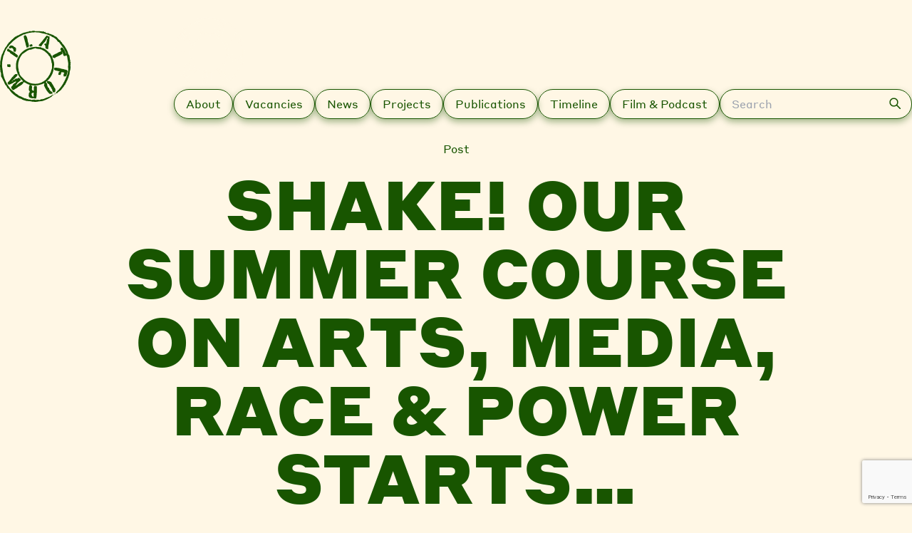

--- FILE ---
content_type: text/html; charset=utf-8
request_url: https://www.google.com/recaptcha/api2/anchor?ar=1&k=6LfXLd0pAAAAAPHlibawTBtAc_I24T3ckFWEM6xl&co=aHR0cHM6Ly9wbGF0Zm9ybWxvbmRvbi5vcmc6NDQz&hl=en&v=PoyoqOPhxBO7pBk68S4YbpHZ&theme=light&size=invisible&badge=bottomright&anchor-ms=20000&execute-ms=30000&cb=a0k5bdz3dd0h
body_size: 49387
content:
<!DOCTYPE HTML><html dir="ltr" lang="en"><head><meta http-equiv="Content-Type" content="text/html; charset=UTF-8">
<meta http-equiv="X-UA-Compatible" content="IE=edge">
<title>reCAPTCHA</title>
<style type="text/css">
/* cyrillic-ext */
@font-face {
  font-family: 'Roboto';
  font-style: normal;
  font-weight: 400;
  font-stretch: 100%;
  src: url(//fonts.gstatic.com/s/roboto/v48/KFO7CnqEu92Fr1ME7kSn66aGLdTylUAMa3GUBHMdazTgWw.woff2) format('woff2');
  unicode-range: U+0460-052F, U+1C80-1C8A, U+20B4, U+2DE0-2DFF, U+A640-A69F, U+FE2E-FE2F;
}
/* cyrillic */
@font-face {
  font-family: 'Roboto';
  font-style: normal;
  font-weight: 400;
  font-stretch: 100%;
  src: url(//fonts.gstatic.com/s/roboto/v48/KFO7CnqEu92Fr1ME7kSn66aGLdTylUAMa3iUBHMdazTgWw.woff2) format('woff2');
  unicode-range: U+0301, U+0400-045F, U+0490-0491, U+04B0-04B1, U+2116;
}
/* greek-ext */
@font-face {
  font-family: 'Roboto';
  font-style: normal;
  font-weight: 400;
  font-stretch: 100%;
  src: url(//fonts.gstatic.com/s/roboto/v48/KFO7CnqEu92Fr1ME7kSn66aGLdTylUAMa3CUBHMdazTgWw.woff2) format('woff2');
  unicode-range: U+1F00-1FFF;
}
/* greek */
@font-face {
  font-family: 'Roboto';
  font-style: normal;
  font-weight: 400;
  font-stretch: 100%;
  src: url(//fonts.gstatic.com/s/roboto/v48/KFO7CnqEu92Fr1ME7kSn66aGLdTylUAMa3-UBHMdazTgWw.woff2) format('woff2');
  unicode-range: U+0370-0377, U+037A-037F, U+0384-038A, U+038C, U+038E-03A1, U+03A3-03FF;
}
/* math */
@font-face {
  font-family: 'Roboto';
  font-style: normal;
  font-weight: 400;
  font-stretch: 100%;
  src: url(//fonts.gstatic.com/s/roboto/v48/KFO7CnqEu92Fr1ME7kSn66aGLdTylUAMawCUBHMdazTgWw.woff2) format('woff2');
  unicode-range: U+0302-0303, U+0305, U+0307-0308, U+0310, U+0312, U+0315, U+031A, U+0326-0327, U+032C, U+032F-0330, U+0332-0333, U+0338, U+033A, U+0346, U+034D, U+0391-03A1, U+03A3-03A9, U+03B1-03C9, U+03D1, U+03D5-03D6, U+03F0-03F1, U+03F4-03F5, U+2016-2017, U+2034-2038, U+203C, U+2040, U+2043, U+2047, U+2050, U+2057, U+205F, U+2070-2071, U+2074-208E, U+2090-209C, U+20D0-20DC, U+20E1, U+20E5-20EF, U+2100-2112, U+2114-2115, U+2117-2121, U+2123-214F, U+2190, U+2192, U+2194-21AE, U+21B0-21E5, U+21F1-21F2, U+21F4-2211, U+2213-2214, U+2216-22FF, U+2308-230B, U+2310, U+2319, U+231C-2321, U+2336-237A, U+237C, U+2395, U+239B-23B7, U+23D0, U+23DC-23E1, U+2474-2475, U+25AF, U+25B3, U+25B7, U+25BD, U+25C1, U+25CA, U+25CC, U+25FB, U+266D-266F, U+27C0-27FF, U+2900-2AFF, U+2B0E-2B11, U+2B30-2B4C, U+2BFE, U+3030, U+FF5B, U+FF5D, U+1D400-1D7FF, U+1EE00-1EEFF;
}
/* symbols */
@font-face {
  font-family: 'Roboto';
  font-style: normal;
  font-weight: 400;
  font-stretch: 100%;
  src: url(//fonts.gstatic.com/s/roboto/v48/KFO7CnqEu92Fr1ME7kSn66aGLdTylUAMaxKUBHMdazTgWw.woff2) format('woff2');
  unicode-range: U+0001-000C, U+000E-001F, U+007F-009F, U+20DD-20E0, U+20E2-20E4, U+2150-218F, U+2190, U+2192, U+2194-2199, U+21AF, U+21E6-21F0, U+21F3, U+2218-2219, U+2299, U+22C4-22C6, U+2300-243F, U+2440-244A, U+2460-24FF, U+25A0-27BF, U+2800-28FF, U+2921-2922, U+2981, U+29BF, U+29EB, U+2B00-2BFF, U+4DC0-4DFF, U+FFF9-FFFB, U+10140-1018E, U+10190-1019C, U+101A0, U+101D0-101FD, U+102E0-102FB, U+10E60-10E7E, U+1D2C0-1D2D3, U+1D2E0-1D37F, U+1F000-1F0FF, U+1F100-1F1AD, U+1F1E6-1F1FF, U+1F30D-1F30F, U+1F315, U+1F31C, U+1F31E, U+1F320-1F32C, U+1F336, U+1F378, U+1F37D, U+1F382, U+1F393-1F39F, U+1F3A7-1F3A8, U+1F3AC-1F3AF, U+1F3C2, U+1F3C4-1F3C6, U+1F3CA-1F3CE, U+1F3D4-1F3E0, U+1F3ED, U+1F3F1-1F3F3, U+1F3F5-1F3F7, U+1F408, U+1F415, U+1F41F, U+1F426, U+1F43F, U+1F441-1F442, U+1F444, U+1F446-1F449, U+1F44C-1F44E, U+1F453, U+1F46A, U+1F47D, U+1F4A3, U+1F4B0, U+1F4B3, U+1F4B9, U+1F4BB, U+1F4BF, U+1F4C8-1F4CB, U+1F4D6, U+1F4DA, U+1F4DF, U+1F4E3-1F4E6, U+1F4EA-1F4ED, U+1F4F7, U+1F4F9-1F4FB, U+1F4FD-1F4FE, U+1F503, U+1F507-1F50B, U+1F50D, U+1F512-1F513, U+1F53E-1F54A, U+1F54F-1F5FA, U+1F610, U+1F650-1F67F, U+1F687, U+1F68D, U+1F691, U+1F694, U+1F698, U+1F6AD, U+1F6B2, U+1F6B9-1F6BA, U+1F6BC, U+1F6C6-1F6CF, U+1F6D3-1F6D7, U+1F6E0-1F6EA, U+1F6F0-1F6F3, U+1F6F7-1F6FC, U+1F700-1F7FF, U+1F800-1F80B, U+1F810-1F847, U+1F850-1F859, U+1F860-1F887, U+1F890-1F8AD, U+1F8B0-1F8BB, U+1F8C0-1F8C1, U+1F900-1F90B, U+1F93B, U+1F946, U+1F984, U+1F996, U+1F9E9, U+1FA00-1FA6F, U+1FA70-1FA7C, U+1FA80-1FA89, U+1FA8F-1FAC6, U+1FACE-1FADC, U+1FADF-1FAE9, U+1FAF0-1FAF8, U+1FB00-1FBFF;
}
/* vietnamese */
@font-face {
  font-family: 'Roboto';
  font-style: normal;
  font-weight: 400;
  font-stretch: 100%;
  src: url(//fonts.gstatic.com/s/roboto/v48/KFO7CnqEu92Fr1ME7kSn66aGLdTylUAMa3OUBHMdazTgWw.woff2) format('woff2');
  unicode-range: U+0102-0103, U+0110-0111, U+0128-0129, U+0168-0169, U+01A0-01A1, U+01AF-01B0, U+0300-0301, U+0303-0304, U+0308-0309, U+0323, U+0329, U+1EA0-1EF9, U+20AB;
}
/* latin-ext */
@font-face {
  font-family: 'Roboto';
  font-style: normal;
  font-weight: 400;
  font-stretch: 100%;
  src: url(//fonts.gstatic.com/s/roboto/v48/KFO7CnqEu92Fr1ME7kSn66aGLdTylUAMa3KUBHMdazTgWw.woff2) format('woff2');
  unicode-range: U+0100-02BA, U+02BD-02C5, U+02C7-02CC, U+02CE-02D7, U+02DD-02FF, U+0304, U+0308, U+0329, U+1D00-1DBF, U+1E00-1E9F, U+1EF2-1EFF, U+2020, U+20A0-20AB, U+20AD-20C0, U+2113, U+2C60-2C7F, U+A720-A7FF;
}
/* latin */
@font-face {
  font-family: 'Roboto';
  font-style: normal;
  font-weight: 400;
  font-stretch: 100%;
  src: url(//fonts.gstatic.com/s/roboto/v48/KFO7CnqEu92Fr1ME7kSn66aGLdTylUAMa3yUBHMdazQ.woff2) format('woff2');
  unicode-range: U+0000-00FF, U+0131, U+0152-0153, U+02BB-02BC, U+02C6, U+02DA, U+02DC, U+0304, U+0308, U+0329, U+2000-206F, U+20AC, U+2122, U+2191, U+2193, U+2212, U+2215, U+FEFF, U+FFFD;
}
/* cyrillic-ext */
@font-face {
  font-family: 'Roboto';
  font-style: normal;
  font-weight: 500;
  font-stretch: 100%;
  src: url(//fonts.gstatic.com/s/roboto/v48/KFO7CnqEu92Fr1ME7kSn66aGLdTylUAMa3GUBHMdazTgWw.woff2) format('woff2');
  unicode-range: U+0460-052F, U+1C80-1C8A, U+20B4, U+2DE0-2DFF, U+A640-A69F, U+FE2E-FE2F;
}
/* cyrillic */
@font-face {
  font-family: 'Roboto';
  font-style: normal;
  font-weight: 500;
  font-stretch: 100%;
  src: url(//fonts.gstatic.com/s/roboto/v48/KFO7CnqEu92Fr1ME7kSn66aGLdTylUAMa3iUBHMdazTgWw.woff2) format('woff2');
  unicode-range: U+0301, U+0400-045F, U+0490-0491, U+04B0-04B1, U+2116;
}
/* greek-ext */
@font-face {
  font-family: 'Roboto';
  font-style: normal;
  font-weight: 500;
  font-stretch: 100%;
  src: url(//fonts.gstatic.com/s/roboto/v48/KFO7CnqEu92Fr1ME7kSn66aGLdTylUAMa3CUBHMdazTgWw.woff2) format('woff2');
  unicode-range: U+1F00-1FFF;
}
/* greek */
@font-face {
  font-family: 'Roboto';
  font-style: normal;
  font-weight: 500;
  font-stretch: 100%;
  src: url(//fonts.gstatic.com/s/roboto/v48/KFO7CnqEu92Fr1ME7kSn66aGLdTylUAMa3-UBHMdazTgWw.woff2) format('woff2');
  unicode-range: U+0370-0377, U+037A-037F, U+0384-038A, U+038C, U+038E-03A1, U+03A3-03FF;
}
/* math */
@font-face {
  font-family: 'Roboto';
  font-style: normal;
  font-weight: 500;
  font-stretch: 100%;
  src: url(//fonts.gstatic.com/s/roboto/v48/KFO7CnqEu92Fr1ME7kSn66aGLdTylUAMawCUBHMdazTgWw.woff2) format('woff2');
  unicode-range: U+0302-0303, U+0305, U+0307-0308, U+0310, U+0312, U+0315, U+031A, U+0326-0327, U+032C, U+032F-0330, U+0332-0333, U+0338, U+033A, U+0346, U+034D, U+0391-03A1, U+03A3-03A9, U+03B1-03C9, U+03D1, U+03D5-03D6, U+03F0-03F1, U+03F4-03F5, U+2016-2017, U+2034-2038, U+203C, U+2040, U+2043, U+2047, U+2050, U+2057, U+205F, U+2070-2071, U+2074-208E, U+2090-209C, U+20D0-20DC, U+20E1, U+20E5-20EF, U+2100-2112, U+2114-2115, U+2117-2121, U+2123-214F, U+2190, U+2192, U+2194-21AE, U+21B0-21E5, U+21F1-21F2, U+21F4-2211, U+2213-2214, U+2216-22FF, U+2308-230B, U+2310, U+2319, U+231C-2321, U+2336-237A, U+237C, U+2395, U+239B-23B7, U+23D0, U+23DC-23E1, U+2474-2475, U+25AF, U+25B3, U+25B7, U+25BD, U+25C1, U+25CA, U+25CC, U+25FB, U+266D-266F, U+27C0-27FF, U+2900-2AFF, U+2B0E-2B11, U+2B30-2B4C, U+2BFE, U+3030, U+FF5B, U+FF5D, U+1D400-1D7FF, U+1EE00-1EEFF;
}
/* symbols */
@font-face {
  font-family: 'Roboto';
  font-style: normal;
  font-weight: 500;
  font-stretch: 100%;
  src: url(//fonts.gstatic.com/s/roboto/v48/KFO7CnqEu92Fr1ME7kSn66aGLdTylUAMaxKUBHMdazTgWw.woff2) format('woff2');
  unicode-range: U+0001-000C, U+000E-001F, U+007F-009F, U+20DD-20E0, U+20E2-20E4, U+2150-218F, U+2190, U+2192, U+2194-2199, U+21AF, U+21E6-21F0, U+21F3, U+2218-2219, U+2299, U+22C4-22C6, U+2300-243F, U+2440-244A, U+2460-24FF, U+25A0-27BF, U+2800-28FF, U+2921-2922, U+2981, U+29BF, U+29EB, U+2B00-2BFF, U+4DC0-4DFF, U+FFF9-FFFB, U+10140-1018E, U+10190-1019C, U+101A0, U+101D0-101FD, U+102E0-102FB, U+10E60-10E7E, U+1D2C0-1D2D3, U+1D2E0-1D37F, U+1F000-1F0FF, U+1F100-1F1AD, U+1F1E6-1F1FF, U+1F30D-1F30F, U+1F315, U+1F31C, U+1F31E, U+1F320-1F32C, U+1F336, U+1F378, U+1F37D, U+1F382, U+1F393-1F39F, U+1F3A7-1F3A8, U+1F3AC-1F3AF, U+1F3C2, U+1F3C4-1F3C6, U+1F3CA-1F3CE, U+1F3D4-1F3E0, U+1F3ED, U+1F3F1-1F3F3, U+1F3F5-1F3F7, U+1F408, U+1F415, U+1F41F, U+1F426, U+1F43F, U+1F441-1F442, U+1F444, U+1F446-1F449, U+1F44C-1F44E, U+1F453, U+1F46A, U+1F47D, U+1F4A3, U+1F4B0, U+1F4B3, U+1F4B9, U+1F4BB, U+1F4BF, U+1F4C8-1F4CB, U+1F4D6, U+1F4DA, U+1F4DF, U+1F4E3-1F4E6, U+1F4EA-1F4ED, U+1F4F7, U+1F4F9-1F4FB, U+1F4FD-1F4FE, U+1F503, U+1F507-1F50B, U+1F50D, U+1F512-1F513, U+1F53E-1F54A, U+1F54F-1F5FA, U+1F610, U+1F650-1F67F, U+1F687, U+1F68D, U+1F691, U+1F694, U+1F698, U+1F6AD, U+1F6B2, U+1F6B9-1F6BA, U+1F6BC, U+1F6C6-1F6CF, U+1F6D3-1F6D7, U+1F6E0-1F6EA, U+1F6F0-1F6F3, U+1F6F7-1F6FC, U+1F700-1F7FF, U+1F800-1F80B, U+1F810-1F847, U+1F850-1F859, U+1F860-1F887, U+1F890-1F8AD, U+1F8B0-1F8BB, U+1F8C0-1F8C1, U+1F900-1F90B, U+1F93B, U+1F946, U+1F984, U+1F996, U+1F9E9, U+1FA00-1FA6F, U+1FA70-1FA7C, U+1FA80-1FA89, U+1FA8F-1FAC6, U+1FACE-1FADC, U+1FADF-1FAE9, U+1FAF0-1FAF8, U+1FB00-1FBFF;
}
/* vietnamese */
@font-face {
  font-family: 'Roboto';
  font-style: normal;
  font-weight: 500;
  font-stretch: 100%;
  src: url(//fonts.gstatic.com/s/roboto/v48/KFO7CnqEu92Fr1ME7kSn66aGLdTylUAMa3OUBHMdazTgWw.woff2) format('woff2');
  unicode-range: U+0102-0103, U+0110-0111, U+0128-0129, U+0168-0169, U+01A0-01A1, U+01AF-01B0, U+0300-0301, U+0303-0304, U+0308-0309, U+0323, U+0329, U+1EA0-1EF9, U+20AB;
}
/* latin-ext */
@font-face {
  font-family: 'Roboto';
  font-style: normal;
  font-weight: 500;
  font-stretch: 100%;
  src: url(//fonts.gstatic.com/s/roboto/v48/KFO7CnqEu92Fr1ME7kSn66aGLdTylUAMa3KUBHMdazTgWw.woff2) format('woff2');
  unicode-range: U+0100-02BA, U+02BD-02C5, U+02C7-02CC, U+02CE-02D7, U+02DD-02FF, U+0304, U+0308, U+0329, U+1D00-1DBF, U+1E00-1E9F, U+1EF2-1EFF, U+2020, U+20A0-20AB, U+20AD-20C0, U+2113, U+2C60-2C7F, U+A720-A7FF;
}
/* latin */
@font-face {
  font-family: 'Roboto';
  font-style: normal;
  font-weight: 500;
  font-stretch: 100%;
  src: url(//fonts.gstatic.com/s/roboto/v48/KFO7CnqEu92Fr1ME7kSn66aGLdTylUAMa3yUBHMdazQ.woff2) format('woff2');
  unicode-range: U+0000-00FF, U+0131, U+0152-0153, U+02BB-02BC, U+02C6, U+02DA, U+02DC, U+0304, U+0308, U+0329, U+2000-206F, U+20AC, U+2122, U+2191, U+2193, U+2212, U+2215, U+FEFF, U+FFFD;
}
/* cyrillic-ext */
@font-face {
  font-family: 'Roboto';
  font-style: normal;
  font-weight: 900;
  font-stretch: 100%;
  src: url(//fonts.gstatic.com/s/roboto/v48/KFO7CnqEu92Fr1ME7kSn66aGLdTylUAMa3GUBHMdazTgWw.woff2) format('woff2');
  unicode-range: U+0460-052F, U+1C80-1C8A, U+20B4, U+2DE0-2DFF, U+A640-A69F, U+FE2E-FE2F;
}
/* cyrillic */
@font-face {
  font-family: 'Roboto';
  font-style: normal;
  font-weight: 900;
  font-stretch: 100%;
  src: url(//fonts.gstatic.com/s/roboto/v48/KFO7CnqEu92Fr1ME7kSn66aGLdTylUAMa3iUBHMdazTgWw.woff2) format('woff2');
  unicode-range: U+0301, U+0400-045F, U+0490-0491, U+04B0-04B1, U+2116;
}
/* greek-ext */
@font-face {
  font-family: 'Roboto';
  font-style: normal;
  font-weight: 900;
  font-stretch: 100%;
  src: url(//fonts.gstatic.com/s/roboto/v48/KFO7CnqEu92Fr1ME7kSn66aGLdTylUAMa3CUBHMdazTgWw.woff2) format('woff2');
  unicode-range: U+1F00-1FFF;
}
/* greek */
@font-face {
  font-family: 'Roboto';
  font-style: normal;
  font-weight: 900;
  font-stretch: 100%;
  src: url(//fonts.gstatic.com/s/roboto/v48/KFO7CnqEu92Fr1ME7kSn66aGLdTylUAMa3-UBHMdazTgWw.woff2) format('woff2');
  unicode-range: U+0370-0377, U+037A-037F, U+0384-038A, U+038C, U+038E-03A1, U+03A3-03FF;
}
/* math */
@font-face {
  font-family: 'Roboto';
  font-style: normal;
  font-weight: 900;
  font-stretch: 100%;
  src: url(//fonts.gstatic.com/s/roboto/v48/KFO7CnqEu92Fr1ME7kSn66aGLdTylUAMawCUBHMdazTgWw.woff2) format('woff2');
  unicode-range: U+0302-0303, U+0305, U+0307-0308, U+0310, U+0312, U+0315, U+031A, U+0326-0327, U+032C, U+032F-0330, U+0332-0333, U+0338, U+033A, U+0346, U+034D, U+0391-03A1, U+03A3-03A9, U+03B1-03C9, U+03D1, U+03D5-03D6, U+03F0-03F1, U+03F4-03F5, U+2016-2017, U+2034-2038, U+203C, U+2040, U+2043, U+2047, U+2050, U+2057, U+205F, U+2070-2071, U+2074-208E, U+2090-209C, U+20D0-20DC, U+20E1, U+20E5-20EF, U+2100-2112, U+2114-2115, U+2117-2121, U+2123-214F, U+2190, U+2192, U+2194-21AE, U+21B0-21E5, U+21F1-21F2, U+21F4-2211, U+2213-2214, U+2216-22FF, U+2308-230B, U+2310, U+2319, U+231C-2321, U+2336-237A, U+237C, U+2395, U+239B-23B7, U+23D0, U+23DC-23E1, U+2474-2475, U+25AF, U+25B3, U+25B7, U+25BD, U+25C1, U+25CA, U+25CC, U+25FB, U+266D-266F, U+27C0-27FF, U+2900-2AFF, U+2B0E-2B11, U+2B30-2B4C, U+2BFE, U+3030, U+FF5B, U+FF5D, U+1D400-1D7FF, U+1EE00-1EEFF;
}
/* symbols */
@font-face {
  font-family: 'Roboto';
  font-style: normal;
  font-weight: 900;
  font-stretch: 100%;
  src: url(//fonts.gstatic.com/s/roboto/v48/KFO7CnqEu92Fr1ME7kSn66aGLdTylUAMaxKUBHMdazTgWw.woff2) format('woff2');
  unicode-range: U+0001-000C, U+000E-001F, U+007F-009F, U+20DD-20E0, U+20E2-20E4, U+2150-218F, U+2190, U+2192, U+2194-2199, U+21AF, U+21E6-21F0, U+21F3, U+2218-2219, U+2299, U+22C4-22C6, U+2300-243F, U+2440-244A, U+2460-24FF, U+25A0-27BF, U+2800-28FF, U+2921-2922, U+2981, U+29BF, U+29EB, U+2B00-2BFF, U+4DC0-4DFF, U+FFF9-FFFB, U+10140-1018E, U+10190-1019C, U+101A0, U+101D0-101FD, U+102E0-102FB, U+10E60-10E7E, U+1D2C0-1D2D3, U+1D2E0-1D37F, U+1F000-1F0FF, U+1F100-1F1AD, U+1F1E6-1F1FF, U+1F30D-1F30F, U+1F315, U+1F31C, U+1F31E, U+1F320-1F32C, U+1F336, U+1F378, U+1F37D, U+1F382, U+1F393-1F39F, U+1F3A7-1F3A8, U+1F3AC-1F3AF, U+1F3C2, U+1F3C4-1F3C6, U+1F3CA-1F3CE, U+1F3D4-1F3E0, U+1F3ED, U+1F3F1-1F3F3, U+1F3F5-1F3F7, U+1F408, U+1F415, U+1F41F, U+1F426, U+1F43F, U+1F441-1F442, U+1F444, U+1F446-1F449, U+1F44C-1F44E, U+1F453, U+1F46A, U+1F47D, U+1F4A3, U+1F4B0, U+1F4B3, U+1F4B9, U+1F4BB, U+1F4BF, U+1F4C8-1F4CB, U+1F4D6, U+1F4DA, U+1F4DF, U+1F4E3-1F4E6, U+1F4EA-1F4ED, U+1F4F7, U+1F4F9-1F4FB, U+1F4FD-1F4FE, U+1F503, U+1F507-1F50B, U+1F50D, U+1F512-1F513, U+1F53E-1F54A, U+1F54F-1F5FA, U+1F610, U+1F650-1F67F, U+1F687, U+1F68D, U+1F691, U+1F694, U+1F698, U+1F6AD, U+1F6B2, U+1F6B9-1F6BA, U+1F6BC, U+1F6C6-1F6CF, U+1F6D3-1F6D7, U+1F6E0-1F6EA, U+1F6F0-1F6F3, U+1F6F7-1F6FC, U+1F700-1F7FF, U+1F800-1F80B, U+1F810-1F847, U+1F850-1F859, U+1F860-1F887, U+1F890-1F8AD, U+1F8B0-1F8BB, U+1F8C0-1F8C1, U+1F900-1F90B, U+1F93B, U+1F946, U+1F984, U+1F996, U+1F9E9, U+1FA00-1FA6F, U+1FA70-1FA7C, U+1FA80-1FA89, U+1FA8F-1FAC6, U+1FACE-1FADC, U+1FADF-1FAE9, U+1FAF0-1FAF8, U+1FB00-1FBFF;
}
/* vietnamese */
@font-face {
  font-family: 'Roboto';
  font-style: normal;
  font-weight: 900;
  font-stretch: 100%;
  src: url(//fonts.gstatic.com/s/roboto/v48/KFO7CnqEu92Fr1ME7kSn66aGLdTylUAMa3OUBHMdazTgWw.woff2) format('woff2');
  unicode-range: U+0102-0103, U+0110-0111, U+0128-0129, U+0168-0169, U+01A0-01A1, U+01AF-01B0, U+0300-0301, U+0303-0304, U+0308-0309, U+0323, U+0329, U+1EA0-1EF9, U+20AB;
}
/* latin-ext */
@font-face {
  font-family: 'Roboto';
  font-style: normal;
  font-weight: 900;
  font-stretch: 100%;
  src: url(//fonts.gstatic.com/s/roboto/v48/KFO7CnqEu92Fr1ME7kSn66aGLdTylUAMa3KUBHMdazTgWw.woff2) format('woff2');
  unicode-range: U+0100-02BA, U+02BD-02C5, U+02C7-02CC, U+02CE-02D7, U+02DD-02FF, U+0304, U+0308, U+0329, U+1D00-1DBF, U+1E00-1E9F, U+1EF2-1EFF, U+2020, U+20A0-20AB, U+20AD-20C0, U+2113, U+2C60-2C7F, U+A720-A7FF;
}
/* latin */
@font-face {
  font-family: 'Roboto';
  font-style: normal;
  font-weight: 900;
  font-stretch: 100%;
  src: url(//fonts.gstatic.com/s/roboto/v48/KFO7CnqEu92Fr1ME7kSn66aGLdTylUAMa3yUBHMdazQ.woff2) format('woff2');
  unicode-range: U+0000-00FF, U+0131, U+0152-0153, U+02BB-02BC, U+02C6, U+02DA, U+02DC, U+0304, U+0308, U+0329, U+2000-206F, U+20AC, U+2122, U+2191, U+2193, U+2212, U+2215, U+FEFF, U+FFFD;
}

</style>
<link rel="stylesheet" type="text/css" href="https://www.gstatic.com/recaptcha/releases/PoyoqOPhxBO7pBk68S4YbpHZ/styles__ltr.css">
<script nonce="r_9J8DKtlDR197JvEP5YLA" type="text/javascript">window['__recaptcha_api'] = 'https://www.google.com/recaptcha/api2/';</script>
<script type="text/javascript" src="https://www.gstatic.com/recaptcha/releases/PoyoqOPhxBO7pBk68S4YbpHZ/recaptcha__en.js" nonce="r_9J8DKtlDR197JvEP5YLA">
      
    </script></head>
<body><div id="rc-anchor-alert" class="rc-anchor-alert"></div>
<input type="hidden" id="recaptcha-token" value="[base64]">
<script type="text/javascript" nonce="r_9J8DKtlDR197JvEP5YLA">
      recaptcha.anchor.Main.init("[\x22ainput\x22,[\x22bgdata\x22,\x22\x22,\[base64]/[base64]/bmV3IFpbdF0obVswXSk6Sz09Mj9uZXcgWlt0XShtWzBdLG1bMV0pOks9PTM/bmV3IFpbdF0obVswXSxtWzFdLG1bMl0pOks9PTQ/[base64]/[base64]/[base64]/[base64]/[base64]/[base64]/[base64]/[base64]/[base64]/[base64]/[base64]/[base64]/[base64]/[base64]\\u003d\\u003d\x22,\[base64]\\u003d\x22,\[base64]/[base64]/FQzDpjIuSsKrw7LDjMKea8OUw65zw4w8wpXCuRx9w4RnNwxmWA1IP8OXIMOMwqBwwrfDtcK/wp5REcKuwoJ7F8O+wrY7Py4Owpx+w7HCk8OBMsOOwpPDjcOnw67CqMOXZ08bLT7CgQV6LMOdwpTDiCvDhxTDkgTCu8OSwo80LwbDim3DuMKadsOaw5MTw5MSw7TCm8O/[base64]/CvzLDncOtAGXCjcOld2bDrMKxw6ElwpHCuTtGwrDCuF7DoD/[base64]/DokfCmmlLBcO6fhV2wrHDrUkqw6IeUMKYwrfCh8OFCsOkwpzCv1TDkzd1w49QwrjCkcOYwrJiM8Ksw7XDtsKjw5AoFsKAfMOCAQ/ClATCqMKrw5BPE8ORG8KPw4cRLsKuworCgnIvw6LDsDHDpisQPy95wrsHQcKUw57DjFrDjcKWw5fCgjleHcOkWMKLIEbDjQ/ChiYYLwnDuXRdHsORFzzCoMO7wr1fF2/[base64]/wrAUQi10w47CvzzCvxnDqyHCmwlADMOeO1gfw4Nvw4vDksOtw5HCmcKXFBkRwqDCo3R0w4FVQH9ICwvClxPDiWfDrsO7w7Ihw5DDqcKAw7dEB0o9SMOowqzClDjDljvDoMOkacObwqrCg1vDpsKkeMKBwppJQhAgW8Ovw7hVDT/[base64]/DhsO2wr7CvcKKbRzChMKgw6plw5nChj0IIcKxw4pIASDDncOmN8O/FGrCqU4vcWlvTMOZZcKowoIIJ8OBwr/CpyJZw6TCscOdw5PDvMKOwpPCpMKjVMK1Z8Kow54jV8KDw5VyNsOYw6/[base64]/CtkPDtcKCJXPDrsKxAsOCw5jDh3JvIHLCoMOUQ2PCo3V5w7jDk8K3dU3Du8OdwqQ8w7AceMKRLsKwZFfCmS/[base64]/Cqi3DhMOrSXoMw49AwrPCtERVbTgZbsKuHSnDmsOSYcOEwpNHfsOrw4gPwqbDjsOtw4cow483wolJYcOHw6MZBH/DvClywoZtw7HCqcOUGQgxTsOhCiTDg1DCnx01TxVBwq1Bwq/CrD3DiCPDvHF1w5PClmDDrGJaw4gIwpPCjnXDgcKcw7Z9JG4BLcKyw4nCu8OEw4rDkMObwrnCnkEleMOGw4diwonDgcOvKG9sw7jClEgBO8Orw6fDpsOafsKiwrUyMMKPH8Kabi1/w6UdJMOcw5/DsBXCjsOdRRwvQTgzw53Ctjx8w7XDuT9GfcK3w7BldsKRwpnDuH3Dt8KCwrLDigk6M3PDr8OhEHnDtntqfRfDg8OewqvDrcOtwqfDuWLDh8OFdh/CocKXwrw/w4PDg0plw68rBsKEXsK/[base64]/[base64]/w7LCnhFFw4tlw5fCpy0eLMKUwpnDsMKlHcKbw4XCicKGNMO/w43Cgg1RcVcuaArCjsOzw5JFPMOMDB1kw5XDsWDCozXDul0kTMKYw5ctY8KzwpAAw5HDg8ObDEjDucKPUmPCg0/Cn8O3CcOZw7/DlVoNwpDCvMOzw4zCgMKLwrHCmFQEGMO8f3Jew5jCjcKTwr3DhsOjwp3DrsKpwp8uw4VaFcKxw5zCujspY2kAw6kGf8KEwrDDkMKEwrBfwp7CqsOSRcOeworCscO8an/CgMKkwog/w4wYwphZdlIJwrY9IW11FcKnZS7DtQEDWmYXwovCnMOJWcK4B8OPw5lXwpVVw47CmcOnwrvCjcKIdCzDnG3CrnZcdk/CmsO/w7FkUWxJw43CnVZfwqrCr8KeL8Ofwogawoxyw6FDwptOwr7ChkjCoFvDnC7DpSLClz95GcOlIcKIfGvDiD7ClCw6PsKIwoXCp8K/w5o/OsOmLcOjwpDCmsKWcWfDmsOJwqQ1wrlbwprCg8K2T3bCgcO7LMOYw7LCi8KVwpwhwpQHLTrDs8KxfXDCphnCvEg1dGtxeMKRw7jCqlV6E1XDuMKuVsO/FsO0PiseS2QzLinCrHbDlMOww7zCnsKXw7FHw5rDggbDvAHDojrCl8OkwprCi8OGwoVtw4oOJmZiVGkMwobDqR/DrjfCkwrDo8KFeCJKZHhRwqIQwq1ZcsKDw4dweSbClMK+w4/[base64]/[base64]/MMOJwo3CosKAUsKlewrDisKswq/[base64]/wo9Pw5sVfgBNwrvDgsOvw44/[base64]/[base64]/Dm21JT8KIw6fCusKkw7jCqcOkw4/CrsOLSMKqwqXDrXzCtTTDvMO4dsK0EcKkeAxnw57DrnXDhsO4PcOPQ8K3NQg7YsOVGcO1QAfCizdmTMK1w6nDk8Kow6DCsUsNw7AYw5chw5xVwq7Chj7Dgh0Aw4/DmCfCpsOqWjArw5lAw4Qbwq8qO8KVwqo7McK4wqjCuMKDccKIVB59w4DCmsKBIjZ+IH7CvsK5w7zDnDzDlzrCjMKZMBrDusOhw5HCoiw0dsO4wq4Ma10DZMO5wr3DiRbDi1UUwoRxesKSESB3wqbCocOzEmhjRU7Di8K8K1TCsxLCh8KEc8OyYUA/wqheSMKNw7bDqhN9fMOzMcKPbUzCgcOnw4lVw6PCnCTCucKEwoIoeAgow4zDjsKewqR0w4YzOMOTQA1uwoDDo8KfMlrDux3CuQFRXsODw4EGAsOhA14sw5/DkwhndMKzS8Okwo/Dg8OUOcO0wq7DmGbCmMODBE0LdDAFdjPDhSXDtMOZBsORW8KqbETDlD8xTiVmKMODw6pvw4HDuwsBHg5kEMKBw7pCXXxbTytAw7JWwo8rNVAEF8KGw7kOwpAcECZkCnQDJxbCq8KIOXMiwq/CqMK0J8KZA3/Dsh7CoTolR0bDjMKBUsKPfsOnwqTDj2LDqw1gw7vCpyjDr8KnwrNnT8OywqARwqE3wp3DvcK5w5jDjMKCZ8O0MAgJL8KOO180Z8K5w53DsTPCkMOmwrzCk8OAOynCuAtre8OgKQbCvMOtPsOXbl3Co8KsdcOZHsKIwp/CvB8lw7IRwofDiMOaw4x9IirDj8OpwrYGBRhqw7MyCMOiGi3DqsKjYkFgwofCigMScMOpIm7Cl8O0w5fCjx3ClmnCssOhw5zCsFUFbcKLHGPDimvDmMKIw6h3wrPCucOTwrgTIW7Dgjo/wpYAFcOmbFxZaMKYwq15aMO3woPDnMOPFFDCocO/[base64]/CucKlWXtHw50owr7ChMO4A8ORw6XDjMKIw4RfwpvDtsOlw47DlcOwS1VawqQpw60xBxNZw4dtIMOPGsOkwphiwrtvwp/ClsK2woUMK8KKwr/CnsKJEWTDqcK5ETcTw7tnABzCscOKA8Kiw7HCoMO4wrnDsQgwwpjCtsKvwrhIw73CrSnDmMO1w4vCnMK1wpE8I2fChlZ6WMOafsKJK8ORPsOEHcOtw7hiUxPDlsKRL8Oodi80PsKNw4I9w5vCjcKIwoovw5HDnMOFw7/Dr058VABhYglmBh3DssOVw6PCk8O8MC9YFiDCqsKFOERvw6ITalNawqoFYxluAsK/[base64]/[base64]/[base64]/DmkVMwpfDo8Klw4MXwoAYw4/ChcKKRQIEJ1fDq3ALWMO3YsOSXEnCjsORdE5ew7/DgsOVwrPCtn3DlcODYWQQwql/wobCvw7DnMOaw5vChsKTw7zDuMKpwpMwa8K8LlNNwqBKfFRqw5I6wo/DosOuwrxxTcKUUcOCDsK+KUfChVbDkh8Tw4PCt8OuPhI+RkfDoignA3jCkcKeSWLDsCHDu2zCu3Rcw7lTfCvChcKyGsKhw7rCssO2w4PCq2d8LMKWbWLDn8KnwqvDjCfClAjDlcO3acO5FsKbw6J/w7zCrUhNRUZHw5Y4wqJMJTRObUskw5QQw4tMw5XDolgVDlXChsKowrsPw5YCw7vCtcKBwrvDosK8T8ORTi1fw5Z+wo0Vw5EGw4MHwq/Dkx7Cnk3Cn8OUw4Z3aV9zwr7DvMKSW8OJe18Swp8cNQMrQcOjPANZZ8OoP8OEw6DDlcKMekTCsMK6TyNkS2R2wqPCg3LDoXjDuXsla8OzUHLDj145XMKoDMKUDMOrw6bDgsODLHExw4DCpcOiw6wpcDloWmHCqz05w77CmsKkB3/CiFlSFxbDm03Dg8KCYydsKHbDiUB1wq05wobChcOLwoTDuH3Dg8K9AMOjw4nCihskwrnCjF/Dj2USdX/DhA5qwo0YJ8O5w7w2w4tAwq4/w7gfw6puNsKSw6Myw7bDjz4hMy/[base64]/DnMK/[base64]/DqwNFwpw3UsONGxsoE8OvwqLDiMOcwrDDtsOWZsO6wrsqYMKBw7rDlsOswprDn2gVBkvCs0E5wpLDjmvDkyN0w4UIDcK8wo/DrsOzwpTCjcOaDSXDmSE/w6XDu8O/[base64]/DvFbDrsKxIMOIImVSwrozSMKWwqMdD8KmNTghw5jCm8KLwrIFwrELa33Dq2UowqfDpMKfworCpcKhwrMCQx/[base64]/CsMK2EcKtdh51IEXDu8KYJMKAHcK7ESbCp8KSdcK7ATPCqirDl8OpQ8OjwqhFw5DCjsOLw5rCsTcqMCrDg1Mdw67ChMK4MMOkwq/[base64]/[base64]/DtEDCisKUw7TCtR/Di8KyT8OswpI4XyrDssKYZzN1wphnw5XCqsKSw43Dg8OsUcKAwpd/[base64]/[base64]/DhVsUw7g3w4zDlcK8wrbCkgvCrXnCgQ/DuB7DtsOqwpTDlsKFwpxfIypmWUJ1V2vChADDkMO3w6PDrMKmecKGw5tXGhjCuHAqbwXDi0NGV8OabcKuOxDDiHrDsC/CinTDhwDDvcO6IUNcw5bDhsOKOEHCi8KPYMOQwpYgwqnDlsONwrHCtMORw4vDt8OrF8KWXWjDvsKAVlsSw7jCni3CiMKiVsKnwqREw5LCuMOJw6UBwqTCuWsKY8KDwoFMIwZiYD4+F3Z2WcKPw5kAfVrDuH/[base64]/Ct8KUEVs7wpjCi17Ct8KywpVGwrEXNMOKcsKKOMO9WX4VwqZzJ8KYwo/[base64]/DmsKJeMOpwoY1fMKLfWfDqMOaWMKjNQ7DvFnCmMOUw73CmHTClMKWJMOUw4DCjjM/[base64]/w4XCg0l/w554wrUDb1/DtHAiemxBwo/Dk8OOFMK2E1zDtMOYw4Z8w4TDmcONNMKmwrEkwqU8FVc/wpd5L1TChBXCtjrDqmjDpzPDpRd9wqHCmGLDvcKbw7rCmyjCgcOSQD9bwpZfw44swpLDq8O5eRxBw407wqoFVcKCR8KqAMOLdzNYSMKybhfDjcOse8OuXDJRwo/[base64]/[base64]/w7rDkMOTw55BMQHCq8OaOnVlV2cGLsOtwpN5wqJ+ABpew4FwwqrCgsOywobDp8OywrA/a8Krwo51w67DucKaw44hWsOTZHPDj8OEwqNFKMK5w4TCtcOGN8K7w5Ntw7pxw6x2wobDr8KGw6cCw6TCinrDjmoOw4LDnR7CkDhgfmjClXHDlMOaw4vCrFDCg8Kpw6rClHrDmMOARcOwwozCt8OLRj9YwqLDgMO9QGrDil1mw5fDuFEAwqYLdm/Cqxs5w7wyHVrDsUjCvzDCpWFDYUcsKcK6w4pQEcOWIzDDmMKWwovCtMO1HcKuScOZw6TDphrDjMOqU0Y6w5fDrxzDkMKtAsOzMcKVw7fDrsOcSMKkw6PCscK+Z8Ozw6HDrMKWw5XCgMKoVhZVwonDggTDlsOnw5lkYMO2w4VzfsO1I8OeHi/CssOnHsO0LMOMwpAPYcKbwpfDhVlZwpMKUGs/F8OoTjfCom03GcOHWcOtw6bDvBnCuUDDsUUFw5PCrEQXwqfCqAB/OB/DmsOsw4wMw7ZBFRPCjmphwrXCvms/FWTDhsOGw6HDvS5Pe8Oaw6IXw4TCkMK/[base64]/BMKSZh3Dp8OKwqN7w4o6MsKHABPDoRPCpS4wwr0dw7/[base64]/CvRM4JMO7w7JOw6FHUsKdw7zDsDjDsBnDvsOSw6DDvWBcQy9hwqrDqQQtw6/CtD/Cv3/CpWAiwr5WU8Kcw7wQwrUKw5Y7QcKvw6fCusKDw6NfVlnCgMOtITIyGsKEVcK9EwHDq8KiDcOTVXNbQMOIGn/CncOWwoPDoMOmMwvDucO0w5DCgsKnIgwiwr7CpEXDhXcAw50tJMO4w68jwpcWQMK0wq3CowjCqSp7woXCscKtPTbCj8OJw68sYMKHOCHDlW7DpsO6wp/[base64]/[base64]/[base64]/DvHcpV8Oywrh9ZFtVUS7DqMKQw6VzQcOlHl3CshHDusKLwp9cwo0vwrrDhFXDsBIkwrfCrcOswoFIAsOSSMOqH3bCt8KbOAgvwpJgGX4wZE/CnMKZwoslaXFFVcKEwojCihfDusKtw6ZZw7VAwrfDlsKuO0Ipf8OMIQjCjiHDgcO0w6B0aSLCkMKAFF/CosKCwr1Mw7tYw5hpCF3CrcOWMMKzBMKPf0xIwpfCsFV7cQbCn0h4FcKuF0l3wo7CrMKBImrDj8K7FMKEw5zDq8OZNsOlwpkHwovDs8K1c8OMw5fClMKNQsKjOn7CuxfCoj4/eMK8w7nDhsOaw6NXw58cc8KVw5d/ZDvDmwFwEcO6KcKkfRA5w6VvecOMUsKywovCncKewqRZaRrCkMOyworCujvDmCrDn8OsHsKYwojDqmvCkWjDrGvCmEADwrQNUsOrw7zCqMOaw500wp7CocO+ZQ9Uw4RubcKlUXhCwosIw6fDoAtWdwjDlCvDnsK5w5xsR8OrwqQWw7Qnw6zDusKbcWhVwo/DqVwyacO3MsKqYMKuw4fCiXhcP8KVwq7CqsOSA0BkwpjDlcOPwodaR8KWw4zCrBUgb13DhynDtMObw75iw4jDjsK9wozDhATDmBrCoBPDtMO7woFzw4hUQsK9woxMaxkTe8OkLWpsJcKhwp9Iw6zCujTDkG/[base64]/DgVnCsMKxw6UswovDhGYMw7wyS8OiJ23Co8K1w6TDpwPDrsKhwqXCoCx7woY5wqESwqJtw4sHMsKBAUbDvEDCiMOhCETCncKjwo/CocOwMy9cw6vDmBl8finDiDnDvFc+wqRYwonDj8OTNxxowqUhc8KgGxPDklZATsK6wqzDrTrCqcK7wo8GVxTCo1d7H1PCmwU/w4zCt1lxw7DCscOza1DCt8OWw6bDnzlxL2MZwpoKEFvCojMywpbDk8OgwpDDhjHDt8OMfX3DiFvCvUwwJzg0wq8TScO4ccKvwpLCilLDmW3DvgIhdGJFwp4KKMO1wpRxw7kIT31cLMO2WXnCocOoUQFewo3ChGTCp2jDmDHCg19IRmIYw59hw4/DvVTDvlfDtcOtwpswwp3Cmk41SBFGwpvCgUAIAjB1HTfCmcO/w7g5wokRwpo6M8KPO8Kbw4AMwok5W3zDtMOpw6t4w7DCghMewp0hTsK9w4DDh8KSSsK4OFPDusK4w5XDrQJBXXQZwpE5U8K4AcKDfTHCvMODwq3DsMOdHcOfAAcmFVNtwqfCjglCw6nDolnCoXM2wqDCkcOUwq/DrTbDisOCOU8XScKgw6fDh2xywpDDv8OGwqvDkcKfGh3Cp0phKQtsdSTDgFnCi0fDhFx8wokuw7rDhMONSF4Aw5HDm8KIw5weVX/Du8KVaMOzc8OTF8KdwqtbFx4Iw6pKw7zDpnjDssKbKMK3w6bDssOPw7zDkA12V0Vzw4JDIsKdw708JSXDsATCrsOlw4HDrMK6w5nChMK6NmfCscK/[base64]/CscKawp3CqyUzw5TCgsObwpwxwrwmBMO2w4BcCcO7eTwTw4nChsOGwp93w5E2wpfCrsK5acOZOMOQC8KPMMKVw7gIFAXCljDDgcOMw6EHccOVIsKVGyXCusK/wpg4w4TChTzDhyDCrsKbw7oKw4sMYMOPwpzCi8OKXMK8N8OkwoTDq0I4w5NzDhdmwqQVwrtTwq4vRHs/woDCnzFOVcKKwoZFw4nDkB7Dri9naCDDpW7CvMOuwpNewqDCnxDDr8OdwqfDkcOZWyh+wojCqcOje8Odw4LDhT/DmmvCssKxw5/[base64]/Dr8OKL8KsC0nDosKpTwXCgcKXwq9Zw6xJw7bDssKvfiRuEMOcIX/CqWhmXsKBOzjClsKlwoBJZCrCi2XCsX/CpBbDvBEtw5UHw67Co2fChh9AbcO9Sygiw6/CgMKGNk7CvhDCvcO1w7Ytw7gXwq8aHxDChjrDk8Kmw4JAw4QGe2V7w5YcHsK8S8ORZMK1wrVuw7jCnicAw7PCjMKKVgLDqMKgwqFCw73CssKBM8KXbXPCsHrDr2DCoTjCsUXCri14wqhtw5vDiMOcw6Y/wrMUMcOZAghdw63Cn8ONw7zDvDJQw4ERw6DCt8Onw4MvdnbCssK7e8O1w7MGw7LCocKJFcKzMVojw40lLHcbw7/[base64]/[base64]/w74IwpYww5DChsOpwqRdQcO5RMKBKC/[base64]/QBPDnGzCnB4EwpzCsMOYcDHCqsOeZ8Kcwpkuw4/DuidLwpJVM0NQwqDDvGrCrsOHFcO6w5TDnsOKwqnCjiXCmsKWeMK0w6cuwoHDpMOQw5DCuMKsMMKSAj0ubcKvb3XDsTjDscO4A8Ouw6DDvMOaFzluwo/DtMODwoAAw5nCh0TDjcOpw6PCqMOow4HCqcO3wpwQMA18EQrDmW4xw4UOwpJqCVJVGlHDncO5w4/CuWfCqMOLMg3CuQvCosKmJsKlAXnCr8KZD8KCwoJnFl5bNMKzwqhow6HCj2Z9w6DCqsKsLMKEwqoBwp47McOTKRvClsK5EsOJOy5NwqnCrsOxIcK7w5Q/wqBSekV6w47DhnQ3KMKWecKkUnxgw6AAw6XCjsOQKcO5w5haDcOAAMK5bjJTwoDCgsK6JsKJDcKJWsOXYsOSZcK+FDJcPcOew7krw4/[base64]/DhlVuKcOYw54ZT8KWwqo+Wi8uwrdcw5rDiGhBdMOEw7bDvsOnAsK1w7RswqhAwrpWw5JXBQUwwqPChMOwZSnCrDAuS8OrMsOTDsK5w6gtGh7Dp8KQw4/DrcKowr3CsGXCgjHDq1zDijDCujDCv8O/wrPCs3rCqGlCa8K1wpTDojrCvXfCpmMRw5BIwrTDhMONwpLCsRIyCsOqw7TDl8O6YsOvw5nCucKvwpjCsgpow6NNwoFsw79iwo3CrQ5uw5xGW1TDmcOiNQ/[base64]/DtsK3f3XDvsOjw7LCicKjZzBCDMKMwqXDm2AIfhUUwqcvLHbDrXDChH59UMOBw74Dw6LCpXPDqHjCiDrDkGrCtyfDs8KOSMKTfygRw4ADEWxGw5YPw6xQHsOTPw8oMWY6BGkkwrHCikjDkgXCg8O/w44hwqV5w63DhcKaw4FtdMOIwp3Dh8OJBQLCok/Du8KdwpIZwoIow4QbJmrDsm5/wrc6U0TCgcOdWMKpfUHClD06OsOQwrEDR1lcNcOtw4DCuh8RwovCjMObw43CmcKQGwl2PsKZwqbCgsKCWH7CkcK9w7HDngvDuMOCwpnCgsOwwqoQD23CpMODYMKldWfCqMOawqrClB5xwqnDgW09w5/[base64]/J8KAwqNpcwpBw4xLwr3DrMOzZcOLYR7CksOgwoRlw6PDtcK8V8KTw6vDisOowoICwqjCscOjOA/DtksXw6nClMOMPUQ+QMOoPxDDucKmwqQhw6PDnsO5w40mwpjDvywPw41Sw6McwpAVdifCjUzCmVvCpwvCssOZbETClk5MYcKeDxDCgcODw68MAhpRYHlGYMOnw7/CqMKgHXXDqh0nF3AEdXzCqztldwAEblAgUMKMMmPDt8OMLsKiwq3DgMKie1Y/eDbCksOgQMKmw5PDikXDvAfDlcOowpfCkQMSHsKVwpvDkj/DijLChMOuw4XDqsOuMhR1JC3Cr3EqWAd2FcKhwpjCs35oaWh/WjnCoMKTSsOKX8OZL8O5PsOswrJiOwvDicOEHFnDscKew7ssNMKBw6d9wq3Clm19w6/DsWkOQ8OdWsOtIcKXagDDrk/CogB3wpfDiynDlGccE3bDu8KIBMOSQC7DomVxEsKowpAoDg/CrjB/w6JQwqTCrcOHwpZfYU3CnznCgRANwoPDpj0gwqHDqXpGwrbCiWlJw4nCriUowr04w5MHwoE7w4JrwqgdN8Kjwq7Di1bCpMO2H8OUZMKWwo7CpDtbfw4DWMK1w4rCrcOKJMKzwqUmwrw7KiZAw5zDgHwkw7vDjh1kw77Cs3l5w6c6w4zDkgMPwq0nw5PDpcKnVX/Dkhp3X8O8HMKdwq/DrMOERjVfa8OBwr7CqBvDp8Ksw5nDjsK0ccKdBRMlGjoRw57DuUZiw6/CgMKtwqBuw7wKw73Con7DnMOXScO2w7V6WWIOLsOwwoUxw6rCksOzwpJOBMKaG8OfYDHDp8Kiw7TCgQ/DpsOMI8OuQsOVUkxVeDQ1wrxow55Ww43DszHChScSV8OXQ2vCtkEsW8O8wr/Cp0hqwqLCvxh+GRLCllbDv3B+w4RbOsO+bDxWw4EoJDdMw73CrQLDuMOTwoJOL8OACsOmEsKgw4UmBcKcw7bDu8OVV8K7w4fCp8OZBFDDn8Kmw7ggF3/CnjHDgx4kHcOCAWYjw4DDpT/CgcO1SEnCpwJpw5RRwofCtsOewrnCg8OkKAzDtQzCvMORw4LDgcO4O8OXwrtLwrvCn8O8J1AnEBkqEsOUwrPCoVfDqGLCgwMwwqsGwqDCqMOcK8KaWzzDjFhOPcOeworCrWJHRHIrw5XClQwnwodyV3/DmCPChGMnA8KBwovDq8Ksw6MrLHnDv8OpwqLCvcOlJMO+QcONUsKHw7TDoFnDijrDisOlMMKrbybClyM1C8KSw6tgFcO+wo5vBMKxw5IKwq5ZTMKtwqjDr8KvCgolw6fClcKnDWrDiF3Cm8O2DB3DohJOczJcwr/CoGDDnyPDhz4NXmLDqjHCgWF2TRoWw4DDlsOxcUbDomBZERx0V8O9wqzDqnRAw5M0wqsLw7QNwofChcK5HDzDkcKgwrU1wqTDrE4pw4tRHFpQTErDuWXCg18cw4cyW8O/Cht3w4fCucOMwqXDmg05AsOxw5VFYV0JwoHDp8Kpwq3DmcKdw47CrcOawoLDvcOEDjAywq/Csh51DiDDjsOsIMOaw7fDl8OYw6Vow4bCjMKwwqbCjcKxB2rCnwtIw5fDrVrCqkLDhMOcw6ETV8KhS8KEDHTCvRM2w7HCjsO8w6Biw6XDicKIwqPDsFU1dcOuwqPCm8Kaw7hNecOCfF3ChsOcLQrCkcKiR8K/cXVVdl9iw7EQWUBabMOvTsO1w7bCssKpw58FU8K/XMK+NRZON8Kqw7zDh17Dt3nCkHPCiFZzBMOOVsKPw55Fw70gwqhnHDfCncK8WSvDmcKCWMKLw69tw5ZOKcKUw7fCm8OwwpfCjSTCksKpwpPCu8OvL0zCt3cSScO9wovCjsKfwqd0AwYjfC/[base64]/[base64]/CtlouwqHCm8OURQVhw6lXKVzCksKxw6fCmwPDhAjDvi/ClsOLwq9Tw5wow7rCoFrCjMKgWsKfw7o+Zk9Ow4FRwpQJX3J7ScKGw6Niwp7CuRwDwpnDuHjDn0HCsXR2worCv8Kxw7DCphY3wrNdw7dJNsOfwr/CgcO2wonCuMKEUEsbwqDCnsKGWw/DoMOZw5cTw6rDrsKRw7VraxTDs8KHHFLDusKow6EnfBJLwqBAFMKkwoPCssOSIAc5wpACJcObwrlYWj8Ew6E6NHfDmsO6flTDtTAIe8OLw6nDtcOfw4fCu8Oiw6dNw4nDlMKtwpJXw4rDsMOswpvDp8OWWBMcw5XCjcO/w6nDqiwLGTFuw5TCnMOLFGvCt2DDv8OxFGLCosOaacK1wpTDv8O3w6/CgsKMwo9fwpc6w610w5vDvV/CvTXDrTDDmcKIw4bDrwBLwq1lS8KlKsK0McKtwpjDiMKjWMOjw7NTBC1hGcOkL8OXw6EGwrpkVcKQwpY+WDF0w4FzfcKKwrk3w5XDtGRiYRjDi8OWwqHCoMKhIRvCrMOTwr8vwpU0w6JWGcO5bmdBBMOtaMKsNsOrLhbDrGQ/w4jDvVkOw4xOwr0Ew7nCo28mLMKlwpHDjkwJwoLCqWrCqMKWC17DiMOlMmZ/RFgUBMK+wrnDtmTCgsOpw5HDmVrDiMOpDg/DmhYIwo1Nw7dnwqzDlMKPwqAkH8KKWzXDmC3CgjTChgLDi3Mdw5jDi8KmFjcOw4EsTsORw5MLU8OsS01ZVcOMBsKGTcOow4HDnz/CiEsJBcOaYhLDoMKuw4bDuExcw64+C8OkZcKcw4/Cnj8vw7zDsmAFw4vCksKhw7PDk8Klw63CkA7Dsylaw7HCpQzCv8K9FUURw5zDk8KUPXPCgcKJw4ITLEfDoFjCj8K8wq7DiAohwrXDqAfCp8Ouw7IVwp8cwq/Djx4cPsKPw7LDi0ABKsOCZ8KNNBbDosKOFy/CqcK/w70swqEsIx7DlMK6wqV8QcObwpl8Y8OjccKzF8O0CXVXwpUzw4IZw4vDgTjDrz/CoMKcw4jCt8KCacKSw7/CqErCi8OsQcKESlNrTik/OsKewoXCswIJwqHCiVbCtxHCtAV0wpnDtMKSw7UxIXQ8w6vCrV7DjcKLA0Mqw7JlYsKfw78pwqxkwobDrUHDiG5Hw5o5wrE2w4rDgMKVworDicKZwrQCN8KJw47CgCHDn8KTTHvCo1TCm8O7GCbCvcKgZ1/CpMOTwpcRJHwHw6vDhm8sa8OBfMOwwqLCmxzCucK4ccOswrDDgidiGk3CuyLDvMKjwp0NwqbDjsOEw63DsSbDtsK/[base64]/Ci23CtmpNw7jDkyEKJnTCr1NywrHCoGLCvnfCpMKJVnElw6jDhw7DgD/Dl8Kxw7vCosKUw7Ypwr9zGRrDg1xnw57CiMKbDMKSwo3ClsK6wqQeMsKbLcOgwpMZw54fTEQieCnCjcOdw7XDtVrDknzDqhfDmHwJA2xBMFzCg8KtVh97wrDDucO7wqFRe8K0w7BbZHfCpGFwworCu8O1w5bCv04/[base64]/CpFPCkcOEJsK6ABvDr8OTwrx8w50Aw5fDsmzDoXBUw5NEIB7DtGQXJMO6w6nDtxIdwq7Cm8OVYB8Jw6/CssKjw53DtsOnDwVsw4BUwp3CgXhifSvDrTXCgsOmwpDCrTAEK8KiB8OswozCkCjCpHfDusKqMHpYw7VALTfDnsOyVMO/[base64]/LMOawqbDt8K1wpBLW0g6w5B7wr/CqT/CggcKRxoRNHPDrcOXVMK7woR5JMOhbsK3bhpbfcK+DhgWwpxmwoZAYsKxTcKkwp/CuGfCnxQYFsKawr7DjFksS8KkSMOYRGF+w5/DpcObCX/Dj8Oaw4YAcWrDnMKIw4gWDsK6S1bDikJ1w5FXwr/[base64]/wozDsSw0wprCsn3DuMKGwrAFSwvCgcKZwpXDvsOhwpR9wqXDk0omAW7DqBXChGB9dX7DvXkyw5LCuVEBN8OpXCFLYsOcwoHDtsOwwrHDillhHMKZMcKoYMOCw7t3B8KmLMKBw7/DvWDCocOQwrJ0wpnCqDE8BnzCksKLwoZ8PXghw4Vdw6gkVcK3w6zCnmcZw6MYLArCqsKgw6hWw4bDnMKXHsO/RiZPEytkW8OxwoDClsKqeB9/wr86w5HDqMOkw64uwqvDkzsfw5zCrCjCgEjCv8KUwqkTwp3CqsOAwqwlw47DkcOHw4bDmsO0TsOVFFvDvWwFwo/CmcKCwqFuwqfCg8OHwqQ+EBzDucOzwoMFwqcjw5fCjA0Uw6weworCilhVwqQHbV/CncOXwpgwHC8vwpfCiMKnJnJnb8Kfw4UJwpFxVw8GY8OLwrlaYGJIHhMWw6IDVsOkw7kIw4Ipw67CsMKaw6ptI8KwYE3DqsKKw5/Cs8KMw5ZrUMOweMO3w6/[base64]/ChcK5OGB4DCFCJMK5wpEpKiPDm3pXw6nCmxpww7RywoHDssO8fMOhw5PDhcK7XVrChcO+IsKLwrhmwo3DtsKLCkXDpGAew7bDgEkAa8KkbVhLw6rCm8O3w5jDksOsX3zCjB14G8OvL8OpcsKcw7o/HXfCocKPwqbDn8Oqw4LCsMKcw6UbTsKxwo7Dn8KpXQXCvcKpRsOuw6xnwrfCocKTwrZbE8O2T8KJwpYVwp7CjsKNSF/CocKQw5bDok0BwqUDa8OpwrRzczHDncKyNhZCw4bCvXxhwpLDllfClAvDrjzCqw9YworDicKlw4zCkcOywqtzQ8ODQMO9fsKCCWHCoMK/NQp6wpXDh0Z7wqc1DQwuGR0zw5LCicOKwrjDlcKpwoxzw4EzST0owqBIVBTCmMOEw7jCmMOMw4DDshvDgEIpw5vCpcO9BsOROhDDlHzDvGLCq8KRVAYBamrDnlrDoMO2wrdNVwBUw6fDmx5eSwTCt1nDp1MCcSPDmcK/WcOyFTVZwq02J8Kew79pSEY+HMOvw6jCjsK7MSdRw4nDq8KvGXAFRMOACsOBcS7DjHEkwp3Dh8OawrgHIBHCkcKGDsK1MHjCvDDDmsK1RhFWGR/CusKBwpM3w4YuOsKDcsO+wofCm8O6TmtLw7pJf8OIIsKVw7/CpHxkHMKwwoVDPRpFKMOYw4LDk3XDgsOgw5vDhsKLwq3Cm8O1JcK0bRM7JEDDmsKjwqIAN8OgwrfCuG/DgsKZw6DDkcKhwrHCq8KHw5/[base64]/Hn8fwoRhG3d2SMOXJxXCi8OrCMK1QMK4wqfCmXfDhx8qwr15w4dgwofDtmliJsOewrDDkEZGw6R8QMKIwq7CuMOcw69TQMK8G11ewq3CucOEVsKpeMOZZsKGwphow6vCkVB7w5V6Hkc2w4nCpMKvwrXCpWlMZ8Osw6/DvcKNZ8OOGsKQVjs/w5x2w5vCj8Kzw4vCnsOxccOtwrFGwroibsOXwrzCiXpvY8OUHsOHwp9OLnfDnH3Dm07CiWjDhsKgw6hcw7PDrMOww5lWHCvCjx/Dp19Dw68YWUnCu3rCm8K5w7dQBHgvw7XClcKLw4TCqsKMMisbw4lQwq8CIydtOMKdUhrCrsOJw5fCusOZw4PDi8ObwqnCvS7CscO0UAbDuyUxPmlHwq3DocKLIcKLHsOwclHDjMKPwowqeMKqeThbbMOvasKqQBzCnljDg8OBwrjDmMOzVsO/wrnDs8Ksw5LDikwzw7QIw7sRDUAdVD9qwqPDpm/CmEXCpALCuD/DszjDoQ7DtcO3w4RQcm3Ch1M+HcO8wpMxwrTDm8KJw6Mhw78dCMOoH8K2w6d3HMOPw6fCisKVw408w7pSw5dhwrp1EsKswpcOCmjCtl1jw6LDki7CvMKvwqMQHmTCsht/w7h/wpMiZcKSYsOew7IWwod7wqxMwr5SImnDtgTDmATDhHUhw63DlcOqHsO9w7HDhsOMwo/DlsKQw5/[base64]/DhMKLAcKnScKGFnFjWcO1JsOHK8K+w6NywrZhEQkTXcKiwog9acOgw4HDlcOyw7NeOhvCosOYFsOuwqzDqUTDgTUSw4wXwrt1w6gkKMOAHcK/w7oiYHLDp3HCh03CmsO7TgFLYQoww6nDhFJiLsKjwp9swrgEwqLDj0HDscOBPsK7ScKtB8O4wotnwqglaH9HNBljwpc9wqMGwrk+NwTCi8KWLMO8w4paw5bCssKnwrTCnFpmwprDksKVAsKiwqHCicKRNS/CjF3Dt8K7wrnDgcKXY8OdHAXCt8K+woDDnF/DhsOXDEvCncKjcl4+w444w6rDoULDnETDqcKaw60wBlrDsn/DlcKNOsOEScOJdMObRAzCn3gowrZeYsKGNB1/[base64]/[base64]/[base64]/[base64]/Dk3nDrUgqciDDv8OHwp5RwoRcwqzCiXTCm8Oge8KXwrB7MMO5PsO3w7XDs2UjZcOOTVvCvCrDiy4uTsOywrXDqnkIK8KuwoNUdcOHGTvDo8KzJMKZE8OvNznDu8ObKMOjGnYdZnbDrMKRD8KZwrVdUHFkw6ksWcKBw4/DlsOtEMKtw7lddXfDgU/[base64]/Ct8KpKHLDgWARw7LDsMKjw67Cj8ORwr9Vw5tLOnNSIsOSw7PCuQzCgXMTVQ/[base64]\\u003d\\u003d\x22],null,[\x22conf\x22,null,\x226LfXLd0pAAAAAPHlibawTBtAc_I24T3ckFWEM6xl\x22,0,null,null,null,1,[21,125,63,73,95,87,41,43,42,83,102,105,109,121],[1017145,913],0,null,null,null,null,0,null,0,null,700,1,null,0,\[base64]/76lBhnEnQkZnOKMAhnM8xEZ\x22,0,0,null,null,1,null,0,0,null,null,null,0],\x22https://platformlondon.org:443\x22,null,[3,1,1],null,null,null,0,3600,[\x22https://www.google.com/intl/en/policies/privacy/\x22,\x22https://www.google.com/intl/en/policies/terms/\x22],\x22NsIUiGGtY/9UtiW/QFlOACyyb49cWewPf4wx7PF85hc\\u003d\x22,0,0,null,1,1768844890864,0,0,[236],null,[186,237,77],\x22RC-vtrQhy1etz4bxg\x22,null,null,null,null,null,\x220dAFcWeA6NyWOd1BLCFwSSo4I5t0yoj9X3qrpyYvQDTBNx82nOEronxQYMju6X3UbQiffwB8urADeBxzzqFGBRh1fELl5JMSkKQg\x22,1768927690741]");
    </script></body></html>

--- FILE ---
content_type: image/svg+xml
request_url: https://platformlondon.org/app/uploads/2023/09/Logo_light.svg
body_size: 23337
content:
<?xml version="1.0" encoding="UTF-8"?> <svg xmlns="http://www.w3.org/2000/svg" width="63" height="64" viewBox="0 0 63 64" fill="none"><path fill-rule="evenodd" clip-rule="evenodd" d="M32.5498 64H30.3376C30.2947 63.8365 30.1643 63.8582 30.0626 63.875L30.0357 63.8794C29.4944 63.9528 28.9322 63.8741 28.4586 63.7168C27.6744 63.4556 26.8733 63.4061 26.0742 63.3566H26.0741C25.6214 63.3286 25.1693 63.3006 24.7213 63.2343C24.5261 63.2054 24.3261 63.1892 24.1265 63.173C23.7083 63.1391 23.2919 63.1054 22.9255 62.9563C22.6515 62.8438 22.3688 62.7662 22.0871 62.6889L22.0871 62.6889L22.0871 62.6889L22.0871 62.6889L22.087 62.6888L22.087 62.6888L22.087 62.6888L22.0869 62.6888L22.0869 62.6888C21.7908 62.6075 21.4957 62.5265 21.213 62.4056C21.0048 62.3217 20.807 62.2535 20.578 62.222L20.5484 62.2172L20.5167 62.2121C20.2812 62.1747 20.0201 62.1333 19.8909 61.8391C19.8284 61.7028 19.6827 61.5769 19.4849 61.6084C19.3808 61.6294 19.2767 61.6084 19.2038 61.5192C18.9068 61.1694 18.4954 61.0788 18.0883 60.9892L18.0882 60.9892C17.946 60.9579 17.8043 60.9267 17.6683 60.8846C17.2519 60.7535 16.8875 60.5542 16.5388 60.3129L16.527 60.3045L16.527 60.3045C16.3335 60.1659 16.1487 60.0336 15.9089 59.9668C15.6363 59.8873 15.4135 59.716 15.1894 59.5438C15.0583 59.443 14.9268 59.3419 14.7846 59.2587C14.3528 59.0016 13.921 58.6979 13.498 58.4004L13.498 58.4003L13.4979 58.4003L13.4978 58.4002L13.4977 58.4001L13.4976 58.4001L13.4976 58.4L13.4209 58.3461C13.1344 58.1463 12.8654 57.9258 12.5969 57.7059L12.5968 57.7058L12.5968 57.7058C12.358 57.5101 12.1196 57.3148 11.8697 57.1346C11.6656 56.9883 11.4981 56.8026 11.33 56.6162C11.0823 56.3416 10.8333 56.0656 10.4643 55.9125C10.3497 55.8663 10.2824 55.7278 10.2094 55.5777C10.1499 55.4552 10.0865 55.325 9.99066 55.2307C9.32961 54.5804 8.74142 53.8671 8.30939 53.0384C8.10639 52.6398 7.84093 52.3775 7.41931 52.1468C6.99769 51.916 6.55005 51.5541 6.38348 50.9667C6.31192 50.7045 6.14885 50.475 5.98452 50.2438C5.88591 50.105 5.78685 49.9656 5.70681 49.8181C5.66547 49.7415 5.62988 49.6558 5.59355 49.5682C5.46069 49.2481 5.31804 48.9044 4.84796 48.9002C4.82714 48.9002 4.80112 48.8373 4.79071 48.8006C4.66944 48.3504 4.45229 47.9475 4.23525 47.5448L4.23523 47.5448C4.09827 47.2907 3.96134 47.0367 3.84857 46.7709C3.79416 46.6449 3.76237 46.5143 3.73025 46.3823C3.67942 46.1734 3.62775 45.9611 3.48421 45.7586C2.8648 44.888 2.43797 43.8862 2.02677 42.9054C1.88976 42.5772 1.69756 42.2956 1.5064 42.0155C1.37073 41.8168 1.23558 41.6188 1.12107 41.4054C0.980529 41.1432 0.907657 40.8862 0.918067 40.5872C0.933683 39.9369 0.944093 39.2918 0.918067 38.6414C0.897247 38.1327 0.860811 37.6606 0.50686 37.1886C0.347474 36.9768 0.340535 36.6558 0.333465 36.3288C0.329683 36.1538 0.325863 35.9771 0.298653 35.8145C0.201041 35.2407 0.174616 34.6629 0.148179 34.0848C0.132324 33.7381 0.116464 33.3913 0.085242 33.0452L0.0834866 33.0254C0.000733466 32.0928 -0.084737 31.1295 0.168525 30.1921C0.19455 30.0924 0.18414 29.9823 0.17373 29.8774C0.0800368 28.713 0.210166 27.5382 0.475629 26.4368C0.627632 25.8008 0.750266 25.1586 0.872829 24.5166L0.872834 24.5166C0.943333 24.1474 1.01381 23.7783 1.08984 23.4105C1.15555 23.0917 1.26679 22.7913 1.37778 22.4915C1.50416 22.1501 1.63023 21.8095 1.68843 21.4437C1.71156 21.2899 1.81489 21.1671 1.92073 21.0414C2.05304 20.8842 2.18928 20.7223 2.17772 20.4892C2.54184 20.2949 2.59993 19.9527 2.65758 19.613C2.68398 19.4574 2.7103 19.3023 2.7659 19.1623C2.81874 19.0303 2.86133 18.8943 2.90358 18.7593C3.04444 18.3092 3.18149 17.8712 3.68201 17.6413C3.79132 17.5941 3.79132 17.5259 3.79132 17.4472C3.79508 16.9164 4.04634 16.4871 4.29739 16.0581L4.2974 16.058L4.29743 16.058L4.29746 16.0579C4.39369 15.8935 4.48988 15.7291 4.57209 15.5591C4.73291 15.2291 4.96928 14.9521 5.20647 14.6741C5.39152 14.4572 5.57707 14.2398 5.72763 13.9961C5.83684 13.8177 5.96278 13.6477 6.08885 13.4775C6.40744 13.0474 6.72686 12.6163 6.77908 12.0451C6.79671 11.8496 6.90276 11.8564 7.00817 11.8632C7.05834 11.8664 7.10836 11.8696 7.14864 11.851C7.37247 11.7094 7.57026 11.5835 7.54423 11.2426C7.52341 10.9751 7.8097 10.7129 7.97106 10.6657C8.38607 10.5429 8.60613 10.2518 8.83088 9.95442L8.83089 9.95441C8.91339 9.84526 8.99653 9.73527 9.09017 9.63247C9.62109 9.04505 10.178 8.46812 10.7975 7.95938C11.0916 7.71638 11.3674 7.44827 11.6428 7.18059L11.6428 7.18058C11.8548 6.9745 12.0665 6.76867 12.2861 6.57475C12.471 6.41041 12.6604 6.24881 12.8501 6.0869L12.8501 6.08689L12.8502 6.08688L12.8502 6.08687L12.8502 6.08687L12.8502 6.08686L12.8502 6.08685L12.8502 6.08684L12.8502 6.08683C13.1146 5.86123 13.3797 5.63502 13.6343 5.39992C13.7363 5.30226 13.8683 5.32045 13.9813 5.33603L13.9882 5.33698C14.4203 5.39467 14.7013 5.20062 14.8315 4.80201C14.8878 4.61762 14.9948 4.59945 15.1412 4.57461L15.1412 4.5746C15.1572 4.57189 15.1737 4.56909 15.1906 4.566C16.1432 4.38767 16.9864 3.96284 17.7672 3.38592C17.8786 3.30429 18.014 3.25795 18.1509 3.21115C18.225 3.18577 18.2996 3.16026 18.371 3.12892C18.6412 3.01002 18.9041 2.87526 19.1671 2.74047C19.7045 2.465 20.2423 2.18936 20.8434 2.04849C20.9419 2.02527 21.0219 1.95102 21.1033 1.8754C21.2241 1.76321 21.3481 1.64799 21.5409 1.69185C21.9263 1.7775 22.2839 1.66576 22.6423 1.55377C22.9422 1.46004 23.2427 1.36614 23.5605 1.38765C23.6698 1.39814 23.8936 1.31422 23.9509 1.13066C24.055 0.789744 24.4454 0.889395 24.4922 0.957577C24.6536 1.1831 24.8566 1.2408 25.0596 1.16737C25.247 1.09919 25.4708 0.947088 25.5385 0.779254C25.6842 0.422608 25.9289 0.417364 26.2308 0.422608C26.7252 0.438343 27.2301 0.454077 27.7246 0.422608C27.8242 0.417038 27.9266 0.42626 28.0298 0.435544C28.3151 0.461224 28.6057 0.487382 28.8542 0.202327C28.9088 0.141135 29.0361 0.154907 29.173 0.169716C29.2707 0.180293 29.3734 0.191399 29.458 0.176103C29.5439 0.158432 29.6328 0.168149 29.7226 0.177972C29.8995 0.197303 30.08 0.217042 30.2491 0.0292488C30.3428 -0.0808918 30.7332 0.149879 30.7697 0.228551C30.877 0.453559 31.034 0.442951 31.1908 0.43235C31.2241 0.430101 31.2574 0.427853 31.2902 0.427853H34.3456C34.8076 0.42483 35.2645 0.482794 35.7191 0.540479C36.0533 0.582873 36.3862 0.625116 36.7192 0.64289C36.8888 0.652657 37.0594 0.684148 37.2314 0.715881C37.6134 0.786393 38.002 0.858102 38.4004 0.695338C38.6607 0.590442 38.9522 0.679603 39.1604 0.962822C39.5195 1.45059 39.6913 1.43485 40.0765 0.873661C40.2572 1.39405 40.643 1.6666 41.0405 1.94746L41.0498 1.95409L41.0631 1.9637C41.2451 2.0963 41.4091 2.21571 41.6276 2.1901C41.9426 2.15155 42.2525 2.20021 42.5622 2.24882C42.8002 2.28618 43.0379 2.3235 43.2777 2.32122C43.5431 2.31598 43.8034 2.41039 43.8919 2.6464C44.0002 2.91431 44.1691 2.92879 44.3853 2.94733L44.4228 2.9506C44.4666 2.95476 44.5104 2.95866 44.5543 2.96255C45.0635 3.00778 45.5733 3.05306 45.9375 3.51179C45.9713 3.55442 46.0499 3.5624 46.12 3.56953C46.1362 3.57117 46.1519 3.57277 46.1665 3.57473C46.7859 3.6534 47.3429 3.83697 47.8322 4.26704C47.9099 4.33687 48.0274 4.37255 48.1447 4.40818C48.3182 4.46086 48.4914 4.51343 48.5349 4.67614C48.6416 5.09164 48.9608 5.14266 49.2313 5.1859C49.251 5.18905 49.2705 5.19216 49.2896 5.19537C50.028 5.32558 50.4841 5.83511 50.9263 6.32915L50.9266 6.32948C50.983 6.39253 51.0393 6.45533 51.0958 6.51706C51.2871 6.72363 51.4825 6.92719 51.6779 7.13081L51.678 7.13091L51.6781 7.13106C51.9291 7.39265 52.1802 7.65434 52.4231 7.92266L52.4714 7.97562C52.8149 8.35294 53.1671 8.73983 53.714 8.83001C53.9064 8.86311 53.9042 8.98573 53.9019 9.11332C53.9016 9.12725 53.9014 9.14125 53.9014 9.15519C53.9014 9.54855 54.1408 9.78981 54.4427 9.9524C54.9476 10.2199 55.2027 10.6814 55.3901 11.1744C55.5462 11.573 55.8585 11.8772 56.1448 12.0975C56.5345 12.3998 56.9904 13.0796 57.3793 13.6596C57.5775 13.9551 57.7583 14.2247 57.9042 14.4052C58.1168 14.6712 58.2628 14.9718 58.4086 15.2718C58.5733 15.6108 58.7377 15.9491 58.9972 16.2357C59.1365 16.3887 59.2065 16.5844 59.2774 16.7827C59.3231 16.9106 59.3692 17.0395 59.4345 17.1587C59.5 17.2796 59.5671 17.3997 59.6343 17.5199L59.6343 17.5199L59.6343 17.52C59.9401 18.0676 60.2466 18.6164 60.413 19.2357C60.4527 19.386 60.486 19.5375 60.5192 19.688L60.5192 19.6881C60.5601 19.8737 60.6008 20.058 60.6525 20.2374L60.675 20.3171C60.8045 20.7768 60.9525 21.3023 61.2771 21.5749C61.7647 21.9821 61.8519 22.4939 61.9392 23.0063C61.9554 23.101 61.9715 23.1958 61.9902 23.2899C62.0645 23.6772 62.1094 24.071 62.1542 24.4639C62.2162 25.0073 62.278 25.5491 62.417 26.0697C62.449 26.186 62.4791 26.3047 62.5095 26.4245C62.5682 26.6557 62.6279 26.8906 62.7033 27.1186C62.8647 27.6169 62.771 27.8791 62.4014 28.1518C62.4875 28.202 62.5834 28.2105 62.6767 28.2188C62.7979 28.2296 62.9147 28.2399 63 28.3406V28.97C62.8595 29.0277 62.7241 29.1011 62.771 29.2795C62.9532 29.9508 62.9323 30.6116 62.7606 31.283C62.7358 31.3722 62.752 31.4712 62.7681 31.5699C62.7757 31.6163 62.7833 31.6626 62.7866 31.7078C62.7965 31.8482 62.8086 31.9891 62.8207 32.1301L62.8208 32.1308C62.8655 32.6534 62.9105 33.1784 62.8491 33.6903C62.8239 33.8912 62.8036 34.093 62.783 34.2961V34.2961V34.2961V34.2962V34.2962V34.2962V34.2963L62.783 34.2968C62.7355 34.7669 62.6874 35.2436 62.5784 35.7306L62.4663 35.7379C62.3382 35.7462 62.1991 35.7552 62.0631 35.7673C62.0589 35.831 62.0888 35.8466 62.128 35.8669L62.1424 35.8745C62.1471 35.877 62.1519 35.8797 62.1568 35.8827C62.4639 36.061 62.4483 36.297 62.2609 36.5592C62.0683 36.8267 62.0318 37.0837 62.0579 37.4509C62.0891 37.8442 62.037 38.2953 61.9746 38.7148C61.8861 39.318 61.7091 39.8949 61.4801 40.4561C61.3252 40.8289 61.2379 41.2197 61.1505 41.6105C61.1322 41.6926 61.1139 41.7746 61.0949 41.8565C61.0118 42.2108 60.8462 42.5295 60.6801 42.8491L60.6801 42.8491L60.6801 42.8491L60.6801 42.8492L60.6801 42.8492L60.6801 42.8492L60.6801 42.8493L60.68 42.8493L60.68 42.8493C60.5758 43.05 60.4713 43.251 60.387 43.4614C60.3536 43.5456 60.34 43.6372 60.3265 43.7288V43.7288C60.3021 43.8938 60.2777 44.0585 60.1372 44.1799C60.1147 44.2378 60.0933 44.2959 60.072 44.3539C59.9697 44.6318 59.8684 44.9072 59.6531 45.1502C59.4838 45.3397 59.3995 45.6191 59.3196 45.884L59.2939 45.9684C59.1789 46.3497 58.9696 46.6817 58.7592 47.0153C58.5414 47.3608 58.3226 47.708 58.2061 48.1135C58.1707 48.2381 58.0755 48.3565 57.9737 48.4831C57.8654 48.6176 57.7498 48.7614 57.6907 48.9317C57.655 49.0349 57.5484 49.059 57.4358 49.0845C57.3023 49.1147 57.1605 49.1468 57.1182 49.3146C57.1442 49.944 56.8319 50.4002 56.2645 50.5104L56.2643 50.5329L56.264 50.5421L56.2636 50.5535C56.263 50.5703 56.2621 50.5874 56.2612 50.6047L56.2612 50.605L56.2612 50.6054L56.2612 50.6057L56.2611 50.6059V50.606C56.2576 50.6729 56.254 50.7423 56.2645 50.8093C56.3166 51.1345 56.2229 51.3286 55.8741 51.4125C55.6155 51.4761 55.504 51.6841 55.3914 51.8942C55.3183 52.0308 55.2446 52.1682 55.1298 52.2674C54.9601 52.4114 54.8479 52.6017 54.7352 52.7928C54.5852 53.0472 54.4343 53.303 54.146 53.4527C53.8207 53.6241 53.5596 53.8766 53.2968 54.1306C53.0047 54.413 52.7106 54.6973 52.3242 54.8741C52.1476 54.9552 51.993 55.0964 51.8333 55.2423C51.673 55.3887 51.5074 55.5399 51.3092 55.6398C51.0503 55.7685 51.1539 55.8703 51.2775 55.9919L51.2775 55.9919C51.3353 56.0487 51.3974 56.1098 51.4289 56.18C51.2249 56.2296 51.022 56.237 50.8225 56.2443C50.5995 56.2524 50.3808 56.2604 50.1693 56.3269C49.9142 56.4055 49.7529 55.8706 49.9819 55.5874C50.0981 55.443 50.2116 55.297 50.3251 55.1509C50.7353 54.6228 51.1458 54.0946 51.684 53.6468C52.2097 53.2115 52.8031 52.7184 53.1102 52.0366C53.1221 52.0112 53.131 51.9827 53.14 51.9541C53.1624 51.8824 53.1853 51.8096 53.2559 51.7796C53.5055 51.6694 53.6405 51.4619 53.7732 51.2582C53.8425 51.1517 53.9111 51.0462 53.9951 50.9562C54.2593 50.6741 54.4667 50.3649 54.674 50.056C54.7403 49.9571 54.8066 49.8583 54.8747 49.7604C54.9544 49.6464 55.0357 49.5333 55.1169 49.4203L55.1173 49.4198L55.1173 49.4198L55.1173 49.4197L55.1173 49.4197L55.1174 49.4196L55.1174 49.4196L55.1174 49.4196L55.1174 49.4195L55.1175 49.4195C55.4021 49.0235 55.6868 48.6274 55.9054 48.1869C55.9782 48.0666 56.0535 47.9477 56.1286 47.8288C56.4401 47.3363 56.7508 46.8452 56.8891 46.2621C57.2243 46.0752 57.3255 45.7551 57.4255 45.4389L57.4255 45.4388C57.4855 45.2492 57.545 45.061 57.6543 44.9037C57.9022 44.5411 58.0614 44.1413 58.2199 43.7431C58.371 43.3639 58.5214 42.9861 58.7474 42.6432C58.6759 42.4532 58.777 42.3368 58.8807 42.2175C58.943 42.1457 59.0063 42.0729 59.0337 41.9824C59.0675 41.8685 59.1004 41.7532 59.1334 41.6374L59.1335 41.6373C59.2785 41.1291 59.4261 40.6119 59.6635 40.1677C59.9304 39.6601 60.0656 39.1345 60.2016 38.6059L60.2017 38.6056C60.23 38.4953 60.2585 38.3848 60.2881 38.2743C60.3776 37.9374 60.4272 37.5885 60.4765 37.241L60.4765 37.241L60.4766 37.2409C60.5248 36.9014 60.5728 36.5633 60.6577 36.2393C60.8399 35.5417 60.8711 34.8652 60.8607 34.1676C60.8595 34.109 60.8654 34.0485 60.8713 33.9874V33.9874V33.9874V33.9873V33.9873V33.9873C60.8913 33.7804 60.912 33.5666 60.6629 33.3966C60.5707 33.333 60.6007 33.0459 60.622 32.8416L60.6264 32.7987C60.6406 32.6469 60.6291 32.4917 60.6177 32.3364C60.5912 31.9766 60.5646 31.6158 60.8555 31.2935C60.9053 31.2397 60.8918 31.1269 60.8784 31.0141C60.8721 30.962 60.8659 30.9098 60.8659 30.8634C60.8671 30.7664 60.8691 30.6694 60.8712 30.5725C60.8779 30.2501 60.8847 29.9285 60.8607 29.6099C60.8535 29.516 60.8649 29.4172 60.8764 29.3181V29.3181V29.3181V29.318V29.318V29.318V29.3179V29.3179V29.3178C60.9065 29.0574 60.937 28.7942 60.6317 28.6081C60.6092 28.593 60.6137 28.5373 60.6179 28.4838C60.6196 28.4628 60.6212 28.4422 60.6212 28.4246C60.6577 27.5749 60.4911 26.7515 60.2361 25.9543C60.1281 25.6188 60.1117 25.2799 60.0953 24.9404C60.0833 24.6908 60.0712 24.4409 60.0227 24.192C60.0099 24.1259 59.9979 24.0635 59.9866 24.0042C59.8231 23.1474 59.7878 22.9626 59.1013 22.0207C58.763 22.6087 58.1797 22.6986 57.6128 22.786L57.5086 22.8021C56.9568 22.8861 56.4883 22.3826 56.379 21.6798C56.2333 20.7462 55.9834 19.8388 55.5983 18.921C55.5185 19.3161 55.5497 19.7741 55.692 20.2951C55.8221 20.7724 55.7336 20.9245 55.2651 21.0556C55.075 21.1076 54.9208 21.2238 54.7704 21.3372C54.6779 21.407 54.5867 21.4757 54.4896 21.5277C54.2662 21.6455 54.0537 21.7817 53.8412 21.9178C53.4297 22.1815 53.0181 22.4452 52.5272 22.5766C52.2524 22.6519 52.0064 22.8002 51.7575 22.9502C51.5208 23.0928 51.2815 23.237 51.0125 23.3214C50.5753 23.4577 50.1433 23.5941 49.7477 23.9036C49.688 23.9503 49.6239 23.9961 49.5593 24.0422L49.5593 24.0422L49.5593 24.0422L49.5593 24.0422L49.5592 24.0422L49.5592 24.0423L49.5592 24.0423L49.5592 24.0423L49.5592 24.0423L49.5591 24.0423C49.3703 24.1772 49.177 24.3151 49.0762 24.491C48.92 24.7585 48.6702 24.7532 48.5765 24.6745C48.3523 24.4867 48.0846 24.4331 47.8171 24.3795C47.5692 24.3299 47.3215 24.2803 47.1087 24.1238C46.8848 23.9612 46.7495 23.8406 46.7651 23.5522C46.7665 23.5255 46.768 23.4988 46.7695 23.4721C46.7855 23.1932 46.8017 22.9098 46.6402 22.6658C46.7383 22.5573 46.8661 22.5042 46.9918 22.452C47.1394 22.3907 47.2841 22.3306 47.3741 22.1833C47.3533 22.0259 47.447 21.9315 47.5615 21.8895C47.9074 21.7616 48.2252 21.5813 48.5434 21.4008L48.5434 21.4008C48.8381 21.2337 49.1331 21.0663 49.451 20.9402C50.3306 20.5888 51.1843 20.1535 51.9703 19.5976C52.2982 19.372 52.6469 19.2304 53.0321 19.1098C53.5526 18.9472 54.0471 18.6797 54.5312 18.4175C54.7858 18.2793 54.6259 18.1319 54.489 18.0058L54.4635 17.9822C53.6359 17.2112 53.6724 16.0783 54.5468 15.3493C55.0257 14.9507 55.6503 15.0923 56.0355 15.601C57.1182 17.0329 57.8937 18.6273 58.5444 20.2951L58.554 20.3207L58.5657 20.3527L58.5659 20.3531C58.6356 20.5441 58.7121 20.7535 59.0285 20.8249C58.9244 20.0067 58.5756 19.3091 58.1644 18.6902C57.7948 18.1395 57.5242 17.5731 57.3316 16.9542C57.2023 16.5398 56.9581 16.2056 56.7121 15.8688C56.6311 15.7581 56.55 15.6471 56.4727 15.5329C56.2649 15.2249 56.0272 14.9448 55.791 14.6663C55.5243 14.3519 55.2594 14.0396 55.0413 13.6919C54.6344 13.0391 54.1692 12.4337 53.7045 11.829L53.7045 11.829L53.7044 11.8289L53.7044 11.8289C53.3963 11.4279 53.0884 11.0273 52.7979 10.6132C52.6626 10.4192 52.4856 10.2723 52.2566 10.2094C51.6684 10.0468 51.33 9.60624 51.0333 9.11323C50.5805 8.35798 50.0392 7.71812 49.2844 7.20413C49.0821 7.06757 48.8846 6.9215 48.6862 6.77486L48.6862 6.77484C48.3741 6.54414 48.0602 6.31201 47.7229 6.11321C47.5105 5.98667 47.2781 5.91362 47.0455 5.84048C46.7478 5.74691 46.4497 5.6532 46.1925 5.44712C46.1013 5.37385 46.0146 5.29132 45.9277 5.20861L45.9277 5.20859C45.7223 5.01303 45.5159 4.81648 45.2452 4.73907C44.5743 4.5467 43.9426 4.26176 43.3102 3.97649C42.7012 3.70179 42.0915 3.42679 41.4454 3.23382C40.2118 2.86668 38.9678 2.59395 37.7081 2.36318C37.2729 2.28326 36.8448 2.17131 36.4161 2.05921C35.8039 1.89912 35.1906 1.73873 34.5538 1.67087C31.7066 1.37192 28.8646 1.39814 26.0694 2.01178C25.9115 2.04682 25.7529 2.08093 25.5939 2.11511C24.5631 2.33673 23.5172 2.5616 22.5611 3.06598C22.1759 3.27053 21.7491 3.39641 21.3015 3.38592C20.8211 3.37554 20.4606 3.62274 20.0992 3.87055C19.9123 3.99864 19.7253 4.1269 19.5213 4.21984C18.1992 4.81775 16.9291 5.52579 15.7163 6.32825C14.3994 7.19888 13.1762 8.19015 11.9686 9.21288C11.3569 9.72968 10.8122 10.3151 10.2677 10.9002L10.2677 10.9002L10.2677 10.9002C9.60748 11.6097 8.94757 12.3189 8.16885 12.9052C8.15324 12.9026 8.14024 12.8974 8.12723 12.8921L8.12721 12.8921L8.1272 12.8921L8.12719 12.8921L8.12718 12.8921L8.12717 12.8921L8.12716 12.8921L8.12714 12.8921L8.12713 12.8921L8.12712 12.8921C8.11414 12.8868 8.10116 12.8816 8.08557 12.879C8.24149 13.1188 8.10631 13.251 7.96814 13.3862C7.93103 13.4225 7.89371 13.459 7.86175 13.4979C7.68197 13.7172 7.49759 13.9331 7.31327 14.1489L7.31324 14.149L7.31317 14.149C6.71306 14.8517 6.1136 15.5535 5.67558 16.372C5.61859 16.4783 5.56136 16.5845 5.50412 16.6907L5.50387 16.6912C4.79269 18.011 4.07877 19.336 3.77049 20.8406C3.68201 21.2707 3.51024 21.6745 3.28121 22.0574C3.00013 22.5294 2.83877 23.0382 2.77631 23.5941C2.6941 24.317 2.53918 25.0279 2.38399 25.7399C2.2149 26.5158 2.0455 27.2931 1.96951 28.0889C1.77171 30.1344 1.70925 32.1484 2.1569 34.1938C2.33834 35.0291 2.44081 35.8872 2.54342 36.7463C2.61154 37.3167 2.67972 37.8876 2.7711 38.4526C3.19793 41.1117 4.14006 43.5978 5.31643 46.0104C6.21692 47.8565 7.34644 49.5506 8.54363 51.1975C9.16304 52.0471 9.87615 52.8129 10.7558 53.4475C11.3986 53.9143 11.9657 54.4735 12.5341 55.0341C12.9875 55.4814 13.4419 55.9295 13.9362 56.3321C14.2413 56.5844 14.5782 56.7822 14.9144 56.9796C15.1862 57.1391 15.4575 57.2984 15.7111 57.486C15.7606 57.5218 15.8129 57.554 15.8652 57.5861L15.8653 57.5862C15.9889 57.6622 16.1126 57.7383 16.2004 57.8636C16.4675 58.3745 16.9332 58.5316 17.4048 58.6907C17.5674 58.7456 17.7307 58.8007 17.8869 58.8706C18.0872 58.9606 18.2952 59.0355 18.5035 59.1105C18.9987 59.2887 19.4951 59.4674 19.8909 59.8514C19.9003 59.8577 19.9134 59.8583 19.927 59.8589C19.9359 59.8593 19.945 59.8598 19.9533 59.8619C20.3145 59.9583 20.6339 60.1432 20.9548 60.3289C21.2443 60.4965 21.535 60.6647 21.8584 60.7692C22.0058 60.8149 22.1542 60.8297 22.3018 60.8445C22.4931 60.8636 22.6831 60.8827 22.8682 60.9685C22.9506 61.0065 23.0477 61.011 23.1449 61.0154C23.3426 61.0243 23.541 61.0334 23.6178 61.3252C23.623 61.3514 23.7323 61.3619 23.7895 61.3619C24.3924 61.3521 24.9317 61.5619 25.4752 61.7734L25.5905 61.8182C25.882 61.9283 26.2464 61.9545 26.5014 61.8182C26.7773 61.6713 27.0167 61.8339 27.1104 61.9073C27.5633 62.264 28.0213 62.3269 28.5471 62.1276C28.6188 62.1005 28.7044 62.1063 28.7908 62.1121H28.7908C28.8548 62.1164 28.9193 62.1208 28.9791 62.1119C29.0753 62.096 29.1777 62.1056 29.28 62.1152C29.5152 62.1373 29.7496 62.1594 29.9056 61.8706C30.0327 61.8993 30.159 61.891 30.2872 61.8827C30.5109 61.8681 30.7401 61.8532 30.9883 62.0332C31.3839 62.3217 31.9616 62.3112 32.4717 62.2168C33.3098 62.0542 34.1426 62.0332 34.9702 62.222C35.2409 62.285 35.522 62.2115 35.6625 62.0909C36.2559 61.5821 36.9482 61.5874 37.6457 61.6189C38.0413 61.6346 38.3223 61.5192 38.4577 61.1259C38.7336 61.5297 38.947 61.6294 39.15 61.3409C39.3817 61.0133 39.7046 60.9182 40.0225 60.8246C40.1473 60.7878 40.2714 60.7513 40.3888 60.701C40.5382 60.6371 40.6842 60.5666 40.8301 60.4962C41.1872 60.3237 41.5438 60.1514 41.9503 60.0769C42.3526 60.003 42.7229 59.8274 43.0941 59.6515C43.4866 59.4654 43.8801 59.2789 44.3135 59.2115C44.5163 58.963 44.8089 58.8462 45.1014 58.7293C45.4695 58.5823 45.8374 58.4353 46.026 58.0262C46.26 58.0454 46.4001 57.8968 46.5408 57.7477C46.6693 57.6116 46.7981 57.475 46.9993 57.465C47.3585 57.4493 47.7072 57.4755 48.0091 57.6958C47.9698 57.8644 47.8559 57.8501 47.7688 57.8392L47.7541 57.8374C47.015 57.7639 46.6506 58.2517 46.4112 58.8181C46.3071 59.0542 46.2186 59.1328 45.9947 59.2482C45.7854 59.3562 45.5965 59.4985 45.4068 59.6415C45.1909 59.8042 44.974 59.9677 44.7247 60.0821C44.3469 60.2545 43.9983 60.4786 43.6506 60.7021C43.4906 60.8049 43.3308 60.9077 43.1683 61.0052C42.8762 61.1808 42.5661 61.3063 42.2594 61.4304L42.2593 61.4304C41.9704 61.5473 41.6845 61.663 41.4194 61.8182C41.0146 62.0543 40.5848 62.2062 40.1562 62.3577C39.8518 62.4652 39.548 62.5726 39.2541 62.7098C38.6086 63.014 37.9476 63.2133 37.2501 63.3287C37.2406 63.3304 37.2309 63.3327 37.2212 63.3354C37.2101 63.3384 37.1988 63.3418 37.1875 63.3452C37.149 63.3569 37.11 63.3688 37.0731 63.3654C36.7086 63.3146 36.3508 63.3676 35.9921 63.4206C35.7208 63.4608 35.449 63.501 35.1732 63.4965C34.788 63.4913 34.4289 63.5909 34.0489 63.701C33.6533 63.8217 33.1744 63.8741 32.7268 63.8741C32.6383 63.8741 32.5654 63.9003 32.5498 64ZM12.3643 47.6677C13.067 47.3425 13.6656 46.8705 14.1392 46.2674V46.2464C14.2642 46.089 14.3943 45.832 14.3214 45.5331C14.2712 45.5375 14.2193 45.5264 14.1677 45.5153C14.0376 45.4873 13.9097 45.4598 13.8165 45.6852C13.7798 45.773 13.634 45.8241 13.5108 45.8674L13.5012 45.8707L13.4626 45.8845C12.8844 46.0891 12.3835 46.4267 11.8834 46.7638L11.8833 46.7639C11.627 46.9366 11.3709 47.1093 11.1046 47.2639C10.9742 47.3389 10.8272 47.3899 10.6807 47.4406C10.4997 47.5033 10.3196 47.5657 10.1729 47.673C9.66945 48.0419 9.1028 48.1829 8.52613 48.3265L8.52604 48.3265C8.38132 48.3625 8.23598 48.3987 8.09084 48.4387C7.59635 48.5751 7.35691 48.4544 7.2476 48.0768C7.1998 47.9082 7.09846 47.7689 6.99815 47.6309C6.85817 47.4384 6.72016 47.2486 6.73229 46.9859C6.7375 46.8285 6.79996 46.7341 6.91968 46.5978C7.14394 46.3364 7.39744 46.095 7.65004 45.8543L7.65007 45.8543C8.07169 45.4527 8.49084 45.0534 8.76751 44.568C8.9181 44.3049 9.12401 44.0931 9.32512 43.8863L9.32514 43.8863C9.5689 43.6357 9.80562 43.3923 9.92826 43.0733C10.0511 42.7496 10.2759 42.5227 10.4981 42.2983C10.69 42.1046 10.8799 41.9128 11.0005 41.6624C11.037 41.5785 11.1307 41.5208 11.24 41.4893C11.5679 41.3897 11.7449 41.2009 11.8854 40.8285C12.104 40.2568 12.6089 39.832 13.1294 39.4911C13.1546 39.4742 13.1798 39.4638 13.2044 39.4537C13.2562 39.4323 13.3057 39.4119 13.348 39.3337C13.4938 39.0505 13.7697 38.9771 14.0716 38.9771L14.2544 38.98C14.5644 38.9851 14.8776 38.9902 15.1907 38.9771C15.3729 38.9718 15.4353 39.061 15.4978 39.2026C15.7008 39.6851 15.5707 40.1624 15.3104 40.5295C15.2411 40.6292 15.1546 40.7176 15.067 40.8069C14.9242 40.9526 14.7788 41.101 14.7014 41.3058C14.6702 41.3949 14.5661 41.5208 14.488 41.5208C14.0272 41.5438 13.8863 41.8811 13.7499 42.2078L13.7498 42.2079C13.7306 42.2538 13.7115 42.2996 13.6916 42.3442C13.5924 42.5619 13.4211 42.6921 13.2495 42.8225C13.1688 42.8838 13.0882 42.9451 13.0149 43.0156C12.8759 43.1491 12.7074 43.2558 12.5385 43.3628C12.1634 43.6003 11.7867 43.8387 11.7292 44.374C12.1821 44.353 12.5412 44.1904 12.9368 43.9124C13.0514 43.8326 13.1643 43.7442 13.2784 43.6547L13.2785 43.6546L13.2785 43.6546C13.6518 43.362 14.039 43.0585 14.5452 43.0103C14.5591 43.0103 14.5735 43.0092 14.5879 43.008L14.588 43.008C14.617 43.0057 14.6459 43.0033 14.6702 43.0103C15.3303 43.2271 15.7929 42.8746 16.2608 42.518C16.291 42.495 16.3212 42.472 16.3514 42.4491C16.6221 42.2446 17.2936 42.3915 17.4445 42.7009C17.5879 42.9937 17.8206 43.1993 18.0526 43.4042L18.0527 43.4043L18.0527 43.4043C18.1323 43.4747 18.2119 43.545 18.2877 43.6187C18.6781 43.9964 18.6521 44.353 18.2982 44.7516C18.1593 44.9079 17.9781 45.0142 17.7974 45.1202C17.5174 45.2844 17.2388 45.4478 17.1218 45.7953C16.8032 45.8218 16.6208 46.0352 16.4383 46.2488C16.2957 46.4156 16.1531 46.5825 15.9454 46.6607C15.8361 46.7027 15.706 46.7971 15.6695 46.8967C15.5128 47.323 15.2282 47.6611 14.9449 47.9978C14.7297 48.2536 14.5151 48.5085 14.3578 48.8006C14.3074 48.8961 14.2155 48.9452 14.1243 48.9939C13.9802 49.0708 13.8379 49.1468 13.8634 49.4037C14.0083 49.3335 14.1529 49.2708 14.2959 49.2088L14.2967 49.2085L14.2967 49.2085L14.2968 49.2085C14.6981 49.0345 15.0877 48.8657 15.4405 48.5488C15.5606 48.4419 15.6799 48.3335 15.7995 48.2248C16.2607 47.8058 16.7248 47.384 17.2415 47.0383C17.8557 46.624 18.5012 46.2464 19.1726 45.9264L19.2075 45.9099C19.5236 45.7602 19.9043 45.5797 20.2657 45.9894C20.4479 45.2184 20.0991 44.7778 19.6307 44.4212C19.6035 44.4006 19.5766 44.3806 19.5499 44.3608C19.3319 44.1985 19.1348 44.0519 18.9956 43.7761C18.9198 43.626 18.7849 43.5185 18.645 43.4071C18.5159 43.3044 18.3826 43.1983 18.2877 43.0523C18.0998 42.765 17.9144 42.4752 17.7292 42.1855L17.729 42.1853L17.7289 42.1852C17.4577 41.761 17.1867 41.3373 16.9084 40.9229C16.7217 40.642 16.5824 40.3405 16.4433 40.0393C16.2836 39.6938 16.1242 39.3486 15.8934 39.0348C15.6749 38.7333 15.5692 38.3531 15.4629 37.9704C15.4047 37.7605 15.3462 37.5499 15.2688 37.3512L15.2296 37.249C14.9614 36.5492 14.6941 35.8519 14.5452 35.1117L14.5183 34.9807C14.3705 34.2638 14.2225 33.5458 14.2225 32.8092C14.2236 32.5802 14.2217 32.3507 14.2197 32.121C14.2124 31.2723 14.2052 30.4205 14.3526 29.5784C14.3948 29.3387 14.4295 29.0951 14.4642 28.851C14.5625 28.1607 14.6612 27.4673 14.9304 26.8511C15.0541 26.5711 15.1591 26.2811 15.2643 25.9903C15.4823 25.3878 15.7015 24.782 16.0912 24.255C16.1999 24.1071 16.2675 23.9291 16.3354 23.7503C16.3975 23.5867 16.4599 23.4223 16.5544 23.2794C16.7098 23.0423 16.8578 22.8002 17.0057 22.5584C17.368 21.9658 17.7298 21.374 18.1993 20.8563C18.6677 20.3371 19.157 19.8389 19.6462 19.3406L19.6463 19.3406C19.873 19.1122 20.1233 18.9164 20.3736 18.7207C20.6348 18.5165 20.8958 18.3124 21.1298 18.0713C21.379 17.8156 21.7264 17.6175 22.0559 17.4297C22.0981 17.4057 22.1399 17.3818 22.1812 17.358C23.0661 16.8493 23.9718 16.3773 24.9243 15.9787C25.339 15.8043 25.7682 15.6884 26.195 15.5731L26.195 15.5731C26.5772 15.4699 26.9575 15.3671 27.3239 15.2234C27.9669 14.971 28.6234 14.8972 29.2817 14.8232C29.5399 14.7941 29.7985 14.7651 30.0566 14.7252C30.9773 14.5824 31.8895 14.608 32.8008 14.6336C32.8941 14.6362 32.9875 14.6388 33.0808 14.6412C33.5667 14.6545 34.0504 14.7178 34.5348 14.7811C34.8184 14.8183 35.1022 14.8554 35.3867 14.8825C35.4109 14.8849 35.4336 14.8879 35.4555 14.8907C35.5749 14.9061 35.6667 14.9179 35.8031 14.8248C36.0894 14.636 36.4485 14.6884 36.5995 15.0189C36.7921 15.4385 37.1408 15.4699 37.4948 15.4961C38.0726 15.5381 38.5827 15.7217 39.0876 16.0049C39.5183 16.2456 39.9214 16.5218 40.3247 16.7983L40.3248 16.7983L40.3248 16.7984L40.3248 16.7984L40.3249 16.7984L40.3249 16.7984L40.3249 16.7984L40.325 16.7985L40.325 16.7985L40.325 16.7985L40.3251 16.7985C40.5016 16.9195 40.6783 17.0406 40.8573 17.1587C41.711 17.7304 42.4813 18.3808 43.1684 19.1675C43.2289 19.2371 43.289 19.3106 43.3503 19.3855C43.6583 19.7618 43.9938 20.1718 44.5322 20.2899C44.7039 20.3266 44.8184 20.4892 44.8965 20.678C45.1045 21.1869 45.3972 21.6477 45.6897 22.1081L45.6897 22.1081C45.8071 22.2931 45.9246 22.4779 46.0364 22.6658C46.2863 22.8965 46.4216 23.227 46.4841 23.5207C46.5778 23.9403 46.7235 24.3389 46.8797 24.7217C47.1243 25.3196 47.3533 25.9176 47.5616 26.5312C48.0092 27.8529 48.3371 29.1903 48.2695 30.6064C48.2561 30.8863 48.2082 31.1597 48.1606 31.4322L48.1606 31.4322L48.1605 31.4325C48.1341 31.5837 48.1077 31.7346 48.0873 31.8861C48.0787 31.9476 48.0685 32.0096 48.0582 32.0719L48.0582 32.072C48.0245 32.2754 47.9905 32.4814 48.0144 32.6781C48.0824 33.2695 47.956 33.8312 47.8298 34.392L47.8298 34.3921C47.7724 34.6469 47.7151 34.9016 47.6761 35.1589L47.6623 35.2464C47.563 35.8784 47.4632 36.5136 47.2492 37.1152C47.1882 37.2883 47.1287 37.4627 47.0692 37.6373C46.8296 38.3407 46.5887 39.0475 46.2342 39.6904C46.1498 39.8426 46.0694 39.9988 45.9888 40.1555L45.9887 40.1556C45.811 40.5011 45.6322 40.8486 45.4066 41.1589C45.2691 41.3499 45.1441 41.5544 45.02 41.7575C44.8339 42.0619 44.6497 42.3632 44.4281 42.6117C44.2476 42.8151 44.0748 43.0273 43.9015 43.2399L43.9014 43.2401L43.9013 43.2402L43.9011 43.2404L43.901 43.2405L43.9009 43.2407L43.9007 43.2409L43.9006 43.241L43.9004 43.2412L43.9003 43.2413L43.9002 43.2415L43.9001 43.2415L43.9001 43.2415L43.9001 43.2416L43.9001 43.2416L43.9001 43.2416L43.9 43.2416L43.9 43.2417L43.9 43.2417L43.9 43.2417L43.8999 43.2417C43.4439 43.8014 42.9855 44.3639 42.3824 44.7778C42.2471 44.8722 42.1794 45.0296 42.2002 45.124C42.2315 45.2656 42.4084 45.2866 42.5646 45.2866C43.1163 45.2761 43.6733 45.3338 44.173 45.5488C44.2995 45.6034 44.4289 45.6522 44.5582 45.701L44.5584 45.701C45.0997 45.905 45.6401 46.1087 45.9636 46.7394C46.0147 46.8363 46.0647 46.9373 46.1153 47.0394C46.281 47.3739 46.4531 47.7213 46.6923 47.9824C46.9917 48.3083 47.1785 48.6978 47.3648 49.0863C47.5413 49.4543 47.7174 49.8215 47.9884 50.1328C48.0532 50.2068 48.0821 50.3386 48.108 50.4563L48.1142 50.4847L48.1195 50.5082L48.1237 50.5261C48.2486 51.0559 48.5922 51.3968 48.9722 51.7377C49.2636 51.9999 49.3469 52.43 49.3625 52.7866C49.3663 52.8863 49.3716 52.9862 49.3769 53.0862C49.4083 53.6758 49.4399 54.2709 49.1595 54.8583C48.956 55.2889 48.6233 55.3638 48.2827 55.4404L48.259 55.4457C47.853 55.5349 47.4262 55.4929 47.1816 55.0524C46.9369 54.6066 46.7391 54.145 46.6455 53.6415C46.6329 53.575 46.6214 53.5084 46.61 53.442C46.5314 52.9849 46.4546 52.5381 46.0364 52.1992C45.9125 52.0979 45.8597 51.9163 45.8059 51.7311C45.7761 51.6286 45.746 51.5251 45.7033 51.4335C45.5686 51.1358 45.368 50.8784 45.1691 50.6231C44.9685 50.3657 44.7695 50.1104 44.6415 49.8181C44.5613 49.6364 44.4426 49.4757 44.3249 49.3162L44.3248 49.3162C44.1366 49.0614 43.9508 48.8097 43.9284 48.4807C43.913 48.2184 43.7476 48.1427 43.5792 48.0656L43.5692 48.0611C42.5334 47.6048 41.7578 46.8495 41.9035 45.874C41.9296 45.7062 41.8567 45.4177 41.7526 45.4649C41.7037 45.4863 41.6512 45.4953 41.5973 45.5045L41.5973 45.5045C41.4793 45.5247 41.3549 45.5461 41.2477 45.7009C40.8053 46.3513 40.748 46.4404 41.3518 46.8967C41.6808 47.1466 41.7834 47.4956 41.8797 47.8233L41.8879 47.8513C41.9725 48.1335 42.0113 48.4272 42.0502 48.7213L42.0502 48.7214L42.0502 48.7214L42.0502 48.7215L42.0502 48.7215L42.0502 48.7216L42.0502 48.7216L42.0502 48.7216L42.0502 48.7217L42.0503 48.7217L42.0503 48.7218C42.0807 48.9524 42.1112 49.1832 42.1638 49.409C42.29 49.9556 42.569 50.4372 42.8473 50.9173C42.9134 51.0315 42.9795 51.1456 43.0435 51.2604C43.0903 51.3443 43.1736 51.4282 43.2881 51.4387C43.6837 51.4807 43.7774 51.7272 43.7878 52.0891C43.8034 52.5349 43.9492 52.9387 44.3396 53.222C44.5123 53.3498 44.5896 53.5427 44.6667 53.7353C44.7034 53.8271 44.7402 53.9188 44.7872 54.0034C44.8757 54.166 44.9798 54.2866 45.2036 54.3706C45.7606 54.5804 46.2915 54.8688 46.6507 55.3933C46.8068 55.6241 46.9109 55.8443 46.9005 56.1276C46.8953 56.3006 46.8172 56.4475 46.6715 56.4527C46.5434 56.4589 46.435 56.5334 46.3452 56.5952C46.2817 56.6388 46.2275 56.6761 46.1822 56.6783C45.9841 56.6908 45.786 56.726 45.5878 56.7612L45.5878 56.7612C45.1245 56.8435 44.6604 56.9259 44.1938 56.7202C44.1767 56.7116 44.1591 56.7064 44.1416 56.7012C44.1059 56.6907 44.0708 56.6803 44.0429 56.6416C43.7969 56.2999 43.4984 56.0035 43.1996 55.7068C42.847 55.3567 42.4939 55.0062 42.2263 54.5803C42.0915 54.3663 41.9345 54.1666 41.7773 53.9669C41.4608 53.5647 41.1439 53.1619 41.0083 52.6398C40.9613 52.4506 40.8301 52.2983 40.6981 52.1452C40.6253 52.0607 40.5522 51.9759 40.493 51.8845C40.3178 51.6102 40.1932 51.3131 40.0688 51.0165C39.9197 50.6608 39.7708 50.3057 39.5352 49.9912C39.176 49.5086 39.2333 48.9474 39.379 48.3967C39.3954 48.3344 39.4137 48.2725 39.432 48.2107C39.5183 47.9188 39.6043 47.6277 39.4884 47.2901C39.2987 47.3608 39.0981 47.4182 38.8984 47.4754L38.8984 47.4754C38.55 47.5752 38.2048 47.6741 37.9268 47.8408C37.403 48.1538 36.8364 48.2693 36.275 48.3837L36.275 48.3838L36.275 48.3838L36.2749 48.3838L36.2749 48.3838L36.2749 48.3838L36.2748 48.3838L36.2748 48.3838L36.2747 48.3838L36.2747 48.3838L36.2747 48.3839C35.8767 48.465 35.4813 48.5456 35.1056 48.6957C34.6679 48.8692 34.2203 48.9431 33.7731 49.0169L33.773 49.0169C33.5714 49.0501 33.3698 49.0834 33.1693 49.1258C33.1595 49.1282 33.1498 49.1341 33.1405 49.1397C33.1301 49.1461 33.1203 49.152 33.112 49.152C32.7074 49.1447 32.3021 49.1864 31.8971 49.2282C31.1403 49.3062 30.3843 49.3841 29.635 49.1415C29.406 49.0681 29.1978 49.0523 28.9739 49.0523C28.5319 49.0488 28.0921 49.05 27.6516 49.0512H27.651H27.6504H27.6499H27.6493H27.6487H27.6481H27.6476H27.647H27.6464H27.6458C27.4243 49.0518 27.2026 49.0523 26.9804 49.0523C26.6889 49.0523 26.465 49.0051 26.262 48.7219C26.1059 48.5016 25.8404 48.3076 25.4969 48.2866C25.0949 48.2646 24.7675 48.0622 24.4377 47.8582C24.2166 47.7215 23.9944 47.5841 23.748 47.4999C23.3888 47.374 23.0453 47.1852 22.759 46.9072C22.6705 46.8233 22.556 46.7236 22.4519 46.7236C22.2051 46.7141 21.9983 46.5955 21.7921 46.4773C21.546 46.3361 21.3008 46.1955 20.9892 46.2411C20.9702 46.5808 20.804 46.8987 20.6367 47.2186L20.5884 47.3111C19.9586 48.1397 19.157 48.7429 18.2877 49.3093C18.0296 49.4772 17.7597 49.6249 17.4899 49.7726C17.0851 49.9941 16.6804 50.2156 16.315 50.5051C16.2262 50.5738 16.1302 50.633 16.0345 50.6921C15.7937 50.8409 15.5545 50.9886 15.4353 51.2814C15.3818 51.4147 15.271 51.4308 15.1584 51.4472C15.085 51.4579 15.0108 51.4687 14.9512 51.5121C14.3839 51.9317 13.7749 52.2884 13.1242 52.5559C13.0104 52.6031 12.9763 52.6806 12.9428 52.7565C12.9243 52.7986 12.906 52.8402 12.8744 52.8758C12.2341 53.5786 11.1775 53.4108 10.7142 52.5821C10.6399 52.4511 10.5525 52.3275 10.4644 52.2028C10.3302 52.0131 10.1943 51.8208 10.1 51.5961C9.90744 51.1345 10.0011 50.7202 10.1156 50.2849C10.1417 50.1747 10.2302 50.0698 10.3186 50.0646C10.7594 50.0387 10.9328 49.7079 11.0934 49.4016C11.1281 49.3354 11.1622 49.2703 11.1983 49.2097C11.2698 49.0919 11.3367 48.9715 11.4035 48.8512L11.4035 48.8512C11.6044 48.4896 11.8045 48.1294 12.1248 47.846C12.1371 47.8354 12.1492 47.8247 12.1614 47.8139L12.1614 47.8139C12.2214 47.7607 12.2821 47.7069 12.3643 47.6677ZM22.6057 44.7403C22.9576 45.0377 23.3167 45.3412 23.7532 45.5436L23.7428 45.5278C24.0571 45.6732 24.3587 45.8482 24.6608 46.0234C24.969 46.2022 25.2777 46.3813 25.601 46.5296C26.1934 46.8025 26.8134 46.9887 27.4357 47.1756L27.4358 47.1757C27.5789 47.2187 27.7222 47.2617 27.8652 47.3058C28.5822 47.5294 29.3191 47.5848 30.0562 47.6403C30.5124 47.6746 30.9687 47.7089 31.4204 47.7831C31.6032 47.8143 31.7724 47.7673 31.9426 47.7201C32.0874 47.6799 32.233 47.6395 32.3885 47.6467C33.7679 47.6992 35.064 47.3268 36.3184 46.7918C36.4181 46.7496 36.5254 46.7305 36.6321 46.7115C36.8041 46.6809 36.9747 46.6506 37.1096 46.5243C37.4008 46.2499 37.7563 46.0923 38.1131 45.9342C38.445 45.787 38.7781 45.6394 39.0615 45.3967C39.3195 45.1751 39.5951 44.9767 39.8707 44.7783C40.3125 44.4603 40.7541 44.1423 41.1228 43.7289C41.2079 43.6327 41.2687 43.5262 41.33 43.419C41.3923 43.3099 41.4551 43.2 41.5444 43.0995C41.5927 43.0459 41.6405 42.9921 41.6883 42.9384L41.6883 42.9384L41.6883 42.9384L41.6883 42.9383L41.6883 42.9383L41.6884 42.9383L41.6884 42.9383L41.6884 42.9383L41.6884 42.9382L41.6885 42.9382L41.6885 42.9382C41.9956 42.5928 42.2984 42.2522 42.6947 41.9981C42.7954 41.9319 42.8335 41.8212 42.874 41.7035L42.8742 41.703C42.8818 41.6809 42.8895 41.6585 42.8977 41.6362C43.0122 41.3268 43.1528 41.0016 43.3714 40.7603C43.4122 40.7153 43.4546 40.6718 43.4967 40.6285C43.6805 40.4398 43.8594 40.2562 43.8763 39.9788C43.8899 39.7875 44.011 39.6859 44.1348 39.5819C44.2486 39.4865 44.3647 39.3891 44.402 39.2183C44.4777 38.8684 44.6448 38.5377 44.8088 38.2131L44.8096 38.2115C44.8371 38.1571 44.8645 38.1029 44.8913 38.0488C44.9366 37.9586 44.9839 37.8696 45.0311 37.7807L45.0312 37.7806L45.0312 37.7804L45.0313 37.7803L45.0314 37.7802L45.0314 37.78L45.0315 37.78C45.2121 37.4399 45.3916 37.102 45.4535 36.7113C45.5524 36.0715 45.745 35.4578 45.9584 34.8442C45.9895 34.7563 46.0448 34.6834 46.0992 34.6115C46.1811 34.5033 46.2613 34.3975 46.2551 34.2463C46.2454 33.9675 46.2843 33.6921 46.3234 33.416C46.3681 33.0998 46.413 32.7825 46.3852 32.4578L46.379 32.3931L46.3789 32.393C46.3388 31.9769 46.2966 31.5404 46.3956 31.1466C46.4937 30.7598 46.4158 30.3988 46.3385 30.0404C46.2763 29.7524 46.2145 29.4661 46.2447 29.1693C45.9458 28.9793 45.9412 28.6889 45.9366 28.4018C45.9345 28.2689 45.9324 28.1367 45.9011 28.0155C45.7813 27.5546 45.6843 27.088 45.5872 26.6203L45.5872 26.6202L45.5871 26.6199C45.524 26.3159 45.4607 26.0114 45.391 25.7078C45.2869 25.2541 45.0999 24.8332 44.9127 24.4118L44.9126 24.4117C44.7817 24.1169 44.6506 23.822 44.5478 23.5154C44.4957 23.3581 44.3968 23.2584 44.2563 23.1535C44.1023 23.0383 43.9799 22.8874 43.8569 22.7358C43.6889 22.5286 43.5197 22.3201 43.2673 22.199C43.0631 21.3811 42.4432 20.8507 41.8645 20.3556L41.8307 20.3266C41.5682 20.1044 41.3175 19.8698 41.0665 19.6349L41.0665 19.6349L41.0664 19.6349L41.0664 19.6348L41.0663 19.6348L41.0663 19.6347L41.0662 19.6347L41.0662 19.6347L41.0661 19.6346L41.0661 19.6346L41.0661 19.6345C40.5705 19.1708 40.0738 18.706 39.4832 18.3336C39.2037 18.1585 38.9125 18.0047 38.6217 17.8511C38.2679 17.6643 37.9146 17.4777 37.5833 17.2532C37.3246 17.0756 37.0318 17.0028 36.7345 16.9289C36.4874 16.8675 36.2372 16.8053 36.0009 16.6815C35.5116 16.4245 34.8558 16.3983 34.278 16.4087C33.6904 16.4207 33.1421 16.2832 32.5917 16.1451L32.5917 16.1451C32.4205 16.1022 32.2491 16.0592 32.0762 16.0206C32.033 16.0108 31.9894 16.0092 31.9463 16.0077C31.8283 16.0035 31.7134 15.9994 31.6182 15.8266C31.5401 15.685 31.1965 15.6797 31.0716 15.8475C30.9831 15.9629 30.9207 15.9944 30.7957 16.0154C30.2668 16.096 29.7644 16.2646 29.2627 16.4329L29.2627 16.4329C29.1769 16.4617 29.0911 16.4905 29.0052 16.5189C28.826 16.5785 28.6561 16.658 28.4863 16.7375C28.1333 16.9028 27.7805 17.068 27.3447 17.0538C27.0636 17.0434 26.7357 17.0696 26.439 17.1063C26.112 17.1442 25.8094 17.2942 25.5077 17.4438C25.3916 17.5013 25.2757 17.5588 25.1586 17.6098C24.3555 17.9619 23.6674 18.478 22.9808 18.9928C22.6038 19.2756 22.2273 19.5579 21.8325 19.8126C21.7162 19.8867 21.5978 19.9601 21.4788 20.034L21.4786 20.0341C21.2351 20.1851 20.9892 20.3377 20.755 20.4997C20.6405 20.5836 20.5103 20.6728 20.3958 20.7357C19.8388 21.0523 19.5275 21.5658 19.2164 22.0792C19.0275 22.3909 18.8387 22.7025 18.5948 22.97C18.3471 23.2456 18.1987 23.5914 18.049 23.9404L18.049 23.9404L18.049 23.9404C17.9566 24.1559 17.8636 24.3727 17.7464 24.5749C17.3653 25.242 17.1351 25.9895 16.9063 26.7325C16.8257 26.9941 16.7453 27.2552 16.6585 27.512C16.3358 28.4613 16.1692 29.4997 16.2213 30.533C16.2301 30.7033 16.1861 30.8689 16.1428 31.0319C16.0835 31.2553 16.0255 31.4737 16.1068 31.6921C16.2023 31.9512 16.2045 32.2104 16.2066 32.4695C16.2075 32.5775 16.2084 32.6855 16.2161 32.7935C16.2242 32.8993 16.2378 33.0064 16.2513 33.1121C16.2638 33.2108 16.2762 33.3082 16.2838 33.4019C16.3073 33.7107 16.388 34.012 16.4673 34.3081L16.4673 34.3081C16.598 34.7966 16.725 35.2709 16.5857 35.7411C16.6013 36.1921 16.6429 36.4911 16.8876 36.8267L16.9335 36.8895C17.1273 37.1535 17.3745 37.4903 17.3456 37.9124C17.2779 38.8197 17.7152 39.596 18.1993 40.2726C18.6677 40.9282 19.2091 41.5575 19.8337 42.0977C20.2137 42.4282 20.5988 42.8058 20.8747 43.1939C21.1794 43.6246 21.5839 43.9339 21.9735 44.2319C22.0631 44.3004 22.1519 44.3683 22.2385 44.4369C22.3619 44.5343 22.4833 44.6369 22.6056 44.7402L22.6057 44.7403ZM11.1254 44.7883C10.5581 45.1555 10.5008 45.3076 10.7663 45.8163V45.8215C10.8964 45.575 11.037 45.3128 11.2712 45.2184C11.6303 45.0715 11.6408 44.8355 11.5887 44.5418C11.5887 44.5366 11.5991 44.5366 11.5991 44.5366C11.6011 44.5326 11.6031 44.5293 11.6048 44.5266C11.6075 44.5221 11.6095 44.5188 11.6095 44.5156C11.6772 44.5261 11.7188 44.4946 11.7188 44.4265C11.6598 44.4282 11.6299 44.4595 11.6147 44.5156H11.6095H11.5887V44.5366C11.5399 44.5628 11.4907 44.588 11.4415 44.6131L11.4415 44.6131L11.4414 44.6132C11.3332 44.6684 11.2256 44.7234 11.1254 44.7883ZM11.7241 44.4243C11.7338 44.4212 11.7449 44.4212 11.7449 44.4212L11.7292 44.4055C11.7292 44.4107 11.7279 44.4133 11.7266 44.4159C11.7255 44.4182 11.7244 44.4204 11.7241 44.4243ZM30.5981 60.8673C30.5722 60.8661 30.5461 60.865 30.5198 60.8636L30.5094 60.8531C30.4726 60.8512 30.4359 60.851 30.3995 60.8509C30.2356 60.8501 30.0784 60.8493 29.9421 60.6905C29.8067 60.5332 29.6194 60.5961 29.432 60.6591C29.0988 60.7744 28.7449 60.7902 28.4118 60.6486C28.2982 60.6057 28.1889 60.6061 28.0801 60.6065L28.0474 60.6066C27.9916 60.6049 27.9311 60.6113 27.871 60.6178C27.7518 60.6306 27.6343 60.6432 27.5581 60.5909C27.353 60.4546 27.1225 60.3695 26.8933 60.2848C26.5931 60.174 26.2951 60.0639 26.059 59.8409C25.8873 59.6783 25.7571 59.4003 25.7311 59.1643C25.7125 59.0099 25.6822 58.8566 25.652 58.7034C25.5641 58.2577 25.4763 57.8127 25.6738 57.3444C25.7294 57.2147 25.7192 57.0601 25.7089 56.9031C25.7008 56.7807 25.6927 56.6568 25.7155 56.5419C25.8286 55.9513 25.8351 55.9441 26.387 55.3273L26.4078 55.3041C26.6212 55.0629 26.6212 54.8059 26.4859 54.5646C26.4508 54.4998 26.4181 54.4345 26.3854 54.3693C26.2727 54.1442 26.1607 53.9206 25.9549 53.7254C25.601 53.395 25.6218 52.8548 25.7259 52.3933C25.7346 52.3505 25.7442 52.308 25.7538 52.2657L25.7538 52.2657L25.7538 52.2656C25.79 52.1054 25.8256 51.9478 25.8092 51.7901C25.7467 51.0882 25.9217 50.4326 26.0975 49.7737L26.0976 49.7736L26.0976 49.7735L26.0976 49.7734L26.0976 49.7733L26.0977 49.7732L26.0977 49.7731L26.0977 49.773L26.0978 49.7729C26.1268 49.664 26.1559 49.555 26.184 49.4457C26.236 49.2516 26.4078 49.2202 26.5015 49.2097C27.1677 49.1153 27.8184 49.1467 28.3337 49.6765C28.443 49.7918 28.5523 49.9387 28.5471 50.0908C28.5401 50.285 28.5477 50.4791 28.5552 50.6731C28.5702 51.0607 28.5852 51.4476 28.4846 51.8321C28.2088 52.8915 28.62 53.6782 29.6714 54.0664C29.7426 54.0932 29.7698 54.1406 29.7993 54.1918C29.8216 54.2305 29.8452 54.2715 29.89 54.3076C30.093 53.8094 30.1399 53.3216 30.1711 52.8391C30.2075 52.2779 30.2023 51.7062 30.1711 51.145C30.1568 50.8957 30.2141 50.6663 30.2715 50.4363L30.2715 50.4362L30.2716 50.4361C30.2975 50.3322 30.3235 50.2283 30.3429 50.1223C30.3897 49.8863 30.5979 49.6974 30.853 49.687C31.4255 49.6555 31.9981 49.6502 32.5499 49.86C32.7997 49.9544 32.935 50.0908 32.935 50.4055C32.927 50.9134 32.9322 51.422 32.9373 51.9308V51.931V51.9312V51.9315V51.9317V51.9319V51.9321V51.9323V51.9325V51.9327V51.9329V51.933C32.9455 52.7424 32.9537 53.5522 32.909 54.3601C32.8539 55.3557 32.7703 56.3555 32.687 57.3521L32.687 57.3526L32.654 57.7482C32.6391 57.9153 32.6308 58.0844 32.6226 58.2539V58.254C32.6078 58.5578 32.5929 58.8628 32.5395 59.1591C32.5112 59.3251 32.4695 59.4885 32.4279 59.6519L32.4279 59.652L32.4279 59.652L32.4279 59.6521L32.4279 59.6521L32.4278 59.6521L32.4278 59.6522L32.4278 59.6522L32.4278 59.6523L32.4278 59.6523L32.4278 59.6524C32.3393 59.9998 32.2507 60.3476 32.2896 60.722C32.3052 60.9003 32.0554 60.9528 31.92 60.9685C31.6598 61.0052 31.3683 61.0262 31.1236 60.9423C30.9424 60.8829 30.7729 60.8752 30.5981 60.8673ZM28.3003 57.8927C28.3887 58.1192 28.4769 58.3454 28.5991 58.5507C28.875 59.0174 29.1925 59.479 29.9317 59.3269C29.9317 59.0871 29.9328 58.8504 29.934 58.6156C29.9363 58.1517 29.9386 57.6956 29.9317 57.2395C29.9213 56.8199 29.9265 56.416 30.296 55.9807C30.0537 56.0342 29.9342 55.9342 29.8213 55.8397C29.7572 55.786 29.6952 55.7341 29.6142 55.7132C29.4006 55.6613 29.2418 55.7537 29.0805 55.8475C29.0138 55.8863 28.9466 55.9253 28.875 55.9545C28.3129 56.18 27.8756 56.9248 28.1151 57.4492C28.1834 57.5932 28.2419 57.743 28.3003 57.8927ZM58.6484 40.9439C59.2367 40.5293 59.4021 39.908 59.5662 39.2914C59.6388 39.0188 59.7111 38.747 59.8196 38.4946C59.9613 38.1615 60.0173 37.7842 60.0739 37.4023C60.111 37.1528 60.1483 36.9014 60.21 36.6589C60.3402 36.1444 60.1766 35.9937 59.7749 35.6237L59.7259 35.5785C59.3607 35.2431 58.9627 35.1642 58.5428 35.081C58.4899 35.0705 58.4366 35.0599 58.383 35.0487C57.8729 34.9491 57.3732 34.8075 56.8787 34.6396C56.3842 34.4718 55.822 34.3879 55.2755 34.3302C54.8799 34.2882 54.4114 34.2358 54.1148 34.0575C53.7005 33.8024 53.2665 33.7381 52.8314 33.6737H52.8314C52.6761 33.6507 52.5206 33.6277 52.3658 33.5959C52.004 33.5187 51.6349 33.4706 51.2672 33.4226L51.267 33.4226L51.2668 33.4226C51.0104 33.3891 50.7547 33.3558 50.5024 33.3127C50.1801 33.2565 49.8633 33.2523 49.5487 33.2482H49.5487C49.335 33.2454 49.1223 33.2426 48.9096 33.2235C48.7014 33.2026 48.5556 33.276 48.4984 33.5068C48.4739 33.6056 48.4453 33.7031 48.4169 33.8001C48.3006 34.1972 48.1863 34.5872 48.3578 35.0382C48.4776 35.3424 48.7222 35.5208 48.9148 35.5837C49.3705 35.7425 49.8424 35.8426 50.3153 35.943C50.8417 36.0546 51.3692 36.1665 51.8765 36.3599C52.043 36.4226 52.2171 36.4642 52.3919 36.506C52.6269 36.5622 52.8632 36.6188 53.0841 36.7271C53.1934 36.7795 53.2455 36.8215 53.2455 36.9369C53.2455 37.0732 53.1726 37.0942 53.0581 37.1204C52.416 37.2527 52.4069 37.2871 52.2747 37.7905C52.2601 37.8461 52.2439 37.9075 52.2253 37.9753C52.1628 38.2083 52.1562 38.4437 52.1493 38.6857C52.1391 39.0486 52.1284 39.4261 51.9286 39.832C52.4179 39.575 52.7562 39.6222 53.1258 39.8058C53.6463 40.068 53.9742 39.8739 54.1148 39.3075C54.1244 39.2707 54.1269 39.2339 54.1294 39.1974V39.1973C54.1336 39.1349 54.1378 39.0733 54.1772 39.0138C54.5988 38.4002 54.6925 37.9229 54.5103 37.304C54.6526 37.1935 54.7779 37.253 54.9047 37.3131C55.0006 37.3587 55.0972 37.4045 55.2026 37.3774C55.498 37.3057 55.7861 37.3713 56.0735 37.4367C56.2065 37.467 56.3393 37.4972 56.4727 37.5138C56.8839 37.5662 57.3263 37.6869 57.4148 38.2323C56.9151 38.3687 56.7694 38.7988 56.7434 39.2341C56.7346 39.3825 56.7163 39.5316 56.6979 39.6815C56.6395 40.1564 56.5801 40.6396 56.8214 41.1379C56.9743 41.1379 57.1321 41.1374 57.2933 41.1368C57.6261 41.1356 57.9733 41.1344 58.3205 41.1379C58.4366 41.1379 58.4945 41.0793 58.5542 41.019C58.5802 40.9927 58.6065 40.9661 58.638 40.9439H58.6484ZM48.769 56.2797C48.7556 56.4047 48.7573 56.5298 48.759 56.6535C48.7626 56.9136 48.7661 57.1674 48.6285 57.402C48.8055 57.4965 48.9408 57.4755 49.1178 57.4388C49.1337 57.319 49.1315 57.1993 49.1293 57.0818C49.1237 56.7773 49.1183 56.4881 49.4301 56.2534L49.3952 56.2481L49.3668 56.2437L49.3284 56.2375C49.1008 56.2011 48.9329 56.1741 48.769 56.2797ZM40.7669 5.3559C40.9667 5.12534 41.1677 4.89341 41.3881 4.68663L41.3933 4.67614C41.5731 4.50952 41.805 4.53302 42.0376 4.5566C42.1417 4.56716 42.246 4.57774 42.3459 4.57125C42.7265 4.54847 42.7497 4.78132 42.773 5.01509C42.7819 5.10424 42.7908 5.19352 42.8195 5.26881C42.9145 5.25947 42.9981 5.21383 43.0822 5.16786C43.1873 5.11048 43.2933 5.05261 43.4233 5.06426C43.568 5.07443 43.7126 5.07145 43.8769 5.06808C43.9668 5.06623 44.0627 5.06426 44.1677 5.06426C44.1308 5.44868 44.1364 5.82492 44.1419 6.19751V6.19755C44.1497 6.71963 44.1573 7.23455 44.048 7.75484C43.9866 8.05075 43.9813 8.35631 43.976 8.66446V8.6645C43.971 8.95713 43.9659 9.25209 43.9126 9.54331C43.7905 10.1996 43.7078 10.8639 43.6254 11.5266L43.6254 11.5267L43.6254 11.5268L43.6253 11.527L43.6253 11.5271L43.6253 11.5271L43.6253 11.5272C43.5918 11.7964 43.5583 12.0654 43.5222 12.3335C43.2388 12.5592 43.2306 12.8679 43.2225 13.175V13.175C43.2185 13.3247 43.2145 13.4741 43.1787 13.6133C43.0694 14.0381 43.0278 14.4996 43.0017 14.9559C42.9974 15.032 42.9911 15.1071 42.985 15.1816C42.9618 15.462 42.9392 15.7348 43.0173 16.0206C43.111 16.3668 42.8924 16.4874 42.5801 16.5399C42.5263 16.5491 42.4725 16.572 42.42 16.5944C42.2641 16.6608 42.1192 16.7226 42.018 16.4087C41.9393 16.171 41.7322 16.2252 41.5477 16.2736C41.5124 16.2828 41.478 16.2919 41.4454 16.2986C41.0498 16.3825 40.9613 16.2724 40.7739 15.942C40.5259 15.5012 40.5318 15.0486 40.5378 14.591C40.5388 14.5204 40.5397 14.4498 40.5397 14.379C40.5345 13.4297 40.269 13.0101 39.3998 12.643C39.4638 12.4877 39.558 12.3509 39.6525 12.2138L39.6525 12.2138C39.7655 12.0499 39.8787 11.8855 39.9411 11.6884C40.0296 11.4052 40.3002 11.4577 40.5709 11.5521C40.6516 11.5804 40.7174 11.6415 40.7827 11.7021C40.8986 11.8097 41.0129 11.9158 41.2059 11.8353C41.2048 11.7774 41.2017 11.72 41.1987 11.6625C41.1883 11.4651 41.1779 11.2668 41.2424 11.0433C41.2776 10.9266 41.3137 10.81 41.3499 10.6934C41.5703 9.98252 41.7911 9.27009 41.8045 8.4996L41.8046 8.49605C41.8098 8.11359 41.8167 7.60758 42.3667 7.47686C42.4864 7.45064 42.5333 7.3877 42.5333 7.26707V6.03979C42.1018 6.21368 41.96 6.55432 41.8273 6.87324C41.7838 6.97757 41.7413 7.07958 41.69 7.17267C41.5531 7.41802 41.4238 7.66782 41.2947 7.91744L41.2945 7.91774C40.9378 8.60714 40.5819 9.29515 40.066 9.88422C39.9085 10.0648 39.7344 10.2268 39.5602 10.3891C39.4408 10.5002 39.3214 10.6114 39.2072 10.7286C38.967 10.9792 38.7621 11.2576 38.5583 11.5344L38.5583 11.5344L38.5583 11.5345C38.3867 11.7675 38.2159 11.9995 38.0256 12.2129C37.6196 12.6692 37.3489 13.1622 37.1147 13.7129C37.0558 13.857 36.8747 13.9531 36.7058 14.0428L36.7057 14.0428C36.6655 14.0641 36.626 14.0851 36.589 14.1063C36.4921 14.1621 36.4067 14.1136 36.3222 14.0655C36.2795 14.0413 36.237 14.0172 36.1934 14.0066C36.1226 13.9895 36.0519 13.9717 35.9811 13.9539C35.6405 13.8684 35.2993 13.7827 34.9546 13.7654C34.6839 13.7549 34.5746 13.5189 34.5954 13.4454C34.6276 13.3377 34.6383 13.2239 34.649 13.1094C34.6712 12.8726 34.6937 12.6329 34.9077 12.4384C34.9725 12.3793 35.0376 12.3204 35.1027 12.2616C35.7018 11.7198 36.3019 11.1771 36.6775 10.4297C36.995 10.2941 37.1623 10.0197 37.3312 9.74274C37.4888 9.48409 37.6478 9.22326 37.9319 9.07128C38.1349 8.96639 38.3119 8.62547 38.3795 8.40519C38.4494 8.16494 38.6273 8.01227 38.8025 7.86197C39.0059 7.68746 39.2056 7.51614 39.228 7.21462C39.228 7.17092 39.2905 7.12721 39.341 7.09183L39.3529 7.0835C39.6849 6.83839 39.909 6.50541 40.1326 6.17309C40.2631 5.97922 40.3934 5.78557 40.5449 5.60972C40.6193 5.52627 40.6929 5.44131 40.7667 5.35615L40.7668 5.3561L40.7669 5.3559ZM22.8526 4.25655C22.5455 4.03627 22.3634 4.03627 22.0615 4.23557C21.9512 4.30961 21.8502 4.39295 21.7492 4.47628C21.6356 4.57004 21.522 4.66379 21.3952 4.74431C21.187 4.87543 20.9163 5.12718 21.2443 5.43663C21.3331 5.52184 21.3325 5.61745 21.332 5.715C21.3319 5.73752 21.3318 5.76015 21.3327 5.78278C21.3351 5.86712 21.3363 5.95109 21.3375 6.03476V6.03482V6.03489V6.03495V6.03501V6.03507C21.3439 6.49766 21.3502 6.95129 21.5618 7.40867C21.7667 7.85007 21.8805 8.33254 21.9943 8.81509C22.0481 9.04353 22.102 9.27198 22.1656 9.4961C22.2311 9.72046 22.3027 9.94327 22.3744 10.1662C22.5307 10.6519 22.687 11.1379 22.7798 11.6412L22.8015 11.7612L22.815 11.8358L22.815 11.8358C22.9223 12.4313 23.0324 13.0423 23.2482 13.5765C23.4877 14.164 23.6594 14.7566 23.826 15.3545C23.8624 15.4909 23.9353 15.5119 24.0446 15.5066C24.0653 15.5057 24.0873 15.5065 24.1093 15.5072H24.1094H24.1094H24.1094H24.1094H24.1094C24.2094 15.5107 24.3129 15.5144 24.3257 15.3598C24.3309 15.3021 24.3348 15.2431 24.3387 15.1841C24.3426 15.1251 24.3465 15.0661 24.3517 15.0084C24.3878 15.0163 24.4287 15.0118 24.4698 15.0073C24.5651 14.9968 24.6621 14.9861 24.7057 15.129C24.7473 15.2654 24.841 15.3073 24.9243 15.2024C24.9959 15.1101 25.0787 15.0281 25.1618 14.9457C25.3384 14.7706 25.5162 14.5943 25.5906 14.3161C25.8858 13.2487 25.6125 12.2579 25.3385 11.2646C25.284 11.067 25.2294 10.8693 25.1794 10.6709C24.9405 10.5575 24.9186 10.3515 24.8967 10.1448V10.1448C24.8852 10.0362 24.8736 9.92748 24.8306 9.83176C24.6899 9.51742 24.6822 9.18316 24.6744 8.84601V8.84599C24.669 8.60936 24.6635 8.3713 24.612 8.1377C24.4506 7.4244 24.2789 6.73734 24.029 6.04502C23.7688 5.33173 23.4825 4.70235 22.8579 4.2513L22.8526 4.25655ZM24.3205 14.9926H24.3465L24.3309 15.0084L24.3205 14.9979V14.9926ZM24.3205 14.9979L24.3039 15.0015C24.2373 15.0164 24.1752 15.0302 24.1175 14.9769C24.1123 14.9717 24.1383 14.9035 24.1539 14.8982C24.2372 14.8825 24.2945 14.914 24.3205 14.9979ZM6.53819 16.882C6.61239 16.7121 6.68654 16.5424 6.74268 16.3668V16.3615C6.77912 16.2409 7.13307 16.0573 7.47141 16.2619C7.7629 16.4402 8.00233 16.6343 8.24177 16.8755C8.48566 17.1213 8.80256 17.2935 9.10819 17.4595C9.19393 17.5061 9.27878 17.5522 9.36088 17.5993C9.55845 17.7153 9.74753 17.8462 9.93699 17.9774L9.93701 17.9774C10.2617 18.2022 10.5874 18.4277 10.9589 18.5801C11.2972 18.7217 11.5991 18.921 11.8854 19.1937C12.1977 19.4927 12.6193 19.7549 13.1034 19.7759L13.1308 19.7769C13.2473 19.7807 13.3625 19.7844 13.348 19.9595C13.3392 20.1153 13.4204 20.1313 13.5248 20.1518C13.5433 20.1555 13.5626 20.1593 13.5823 20.164C13.7801 20.2112 13.9727 20.3056 13.6343 20.463C13.6653 20.5098 13.6866 20.5645 13.708 20.6194C13.7584 20.7489 13.8091 20.8793 13.9883 20.9088C14.6638 21.0216 15.0905 21.4715 15.5178 21.9221L15.5178 21.9221L15.5178 21.9221L15.5178 21.9221L15.5178 21.9221C15.6864 22.0999 15.855 22.2777 16.0391 22.435C16.1224 22.5084 16.1328 22.671 16.0703 22.7235C15.8567 22.8983 15.7929 23.1401 15.7294 23.3809C15.6938 23.5156 15.6583 23.6501 15.5967 23.7724C15.4821 24.0032 15.3572 24.2025 15.0397 24.1763C14.8419 24.2287 14.7066 24.1029 14.566 23.9717C14.3481 23.7705 14.0863 23.6252 13.8294 23.4827C13.5709 23.3393 13.3174 23.1988 13.119 23.0067C12.9642 22.8573 12.781 22.7521 12.5983 22.6471L12.5983 22.647C12.3448 22.5014 12.092 22.3562 11.9166 22.0941C11.8613 22.0074 11.7171 21.9427 11.5762 21.8794C11.4783 21.8354 11.382 21.7921 11.318 21.7427C10.9822 21.4772 10.622 21.2505 10.2623 21.024L10.2623 21.024C9.89717 20.7941 9.53253 20.5646 9.19431 20.2951C9.13185 20.2479 9.04857 20.185 9.02775 20.1168C8.85393 19.461 8.34106 19.2228 7.82802 18.9845L7.82801 18.9845C7.68044 18.916 7.53286 18.8474 7.39333 18.7689C7.28838 18.7108 7.17378 18.6675 7.05895 18.6242C6.76938 18.5148 6.47831 18.4049 6.33668 18.0556C6.32648 18.0292 6.31383 18.0036 6.30125 17.9781C6.26888 17.9126 6.23695 17.8479 6.24819 17.7724C6.28742 17.4562 6.41289 17.1689 6.53819 16.882ZM11.8385 16.7549C12.0571 17.2479 12.2289 17.7567 11.9999 18.3441C11.8489 18.7322 12.0415 18.8581 12.484 18.9105C12.5762 18.9214 12.6757 18.9066 12.7758 18.8917C13.0145 18.8563 13.2564 18.8203 13.4105 19.1308C13.4209 19.1465 13.5094 19.1518 13.525 19.1308C13.5955 19.0417 13.6797 18.9552 13.7644 18.8682L13.7644 18.8682C13.9737 18.6534 14.1853 18.4361 14.1965 18.171C14.207 17.9345 14.2408 17.7014 14.2747 17.4673C14.3243 17.1251 14.3743 16.7805 14.3526 16.4192C14.3526 16.3634 14.3561 16.3038 14.3596 16.2425C14.3739 15.9929 14.3898 15.717 14.1808 15.5696C14.0588 15.4835 13.9543 15.3739 13.8497 15.2642C13.642 15.0464 13.434 14.8282 13.0878 14.7933C12.9056 14.7724 12.6974 14.6517 12.5672 14.5101C11.9687 13.8808 11.3336 13.3458 10.4019 13.3668C10.3494 13.3668 10.3078 13.339 10.2675 13.3121C10.2399 13.2937 10.2129 13.2756 10.1833 13.2671C9.76687 13.1203 9.40251 13.2252 9.13184 13.5713C9.11665 13.5904 9.10392 13.6093 9.09171 13.6273C9.05371 13.6835 9.02071 13.7323 8.93405 13.7601C8.41503 13.925 8.24044 14.3777 8.07069 14.8179L8.07068 14.8179L8.07057 14.8182C8.05139 14.8679 8.03228 14.9175 8.01274 14.9664C7.93466 15.1605 7.89302 15.4542 8.14286 15.5853C8.23192 15.6318 8.32201 15.7073 8.41183 15.7826C8.60551 15.9448 8.79789 16.106 8.97569 15.9734C9.20887 15.7972 9.47018 15.7657 9.72567 15.7349C9.94924 15.7079 10.1684 15.6815 10.3603 15.5591C10.4556 15.4964 10.5114 15.5269 10.5775 15.5632C10.5944 15.5724 10.6119 15.582 10.6309 15.5906C11.1723 15.8318 11.5939 16.2252 11.8333 16.7549H11.8385ZM6.47499 31.6319C6.45529 31.3463 6.43565 31.0614 6.38351 30.7742V30.7795C6.29502 30.2917 6.38351 30.2498 6.88841 30.3337C7.10703 30.3704 7.31653 30.3206 7.52604 30.2707C7.73555 30.2209 7.94506 30.1711 8.16367 30.2078C8.25061 30.2247 8.34056 30.2204 8.43028 30.216C8.5071 30.2123 8.58374 30.2086 8.65816 30.2183C9.16827 30.2812 9.42853 30.6431 9.37648 31.1781C9.36955 31.2723 9.37184 31.3688 9.37415 31.4661V31.4662C9.37531 31.5151 9.37648 31.5642 9.37648 31.6134C9.41812 32.7148 9.26196 32.7568 8.27298 32.7253C7.80972 32.7096 7.36208 32.6938 6.90403 32.505C6.64377 32.4001 6.52405 32.248 6.50843 32.0592C6.4946 31.9163 6.48479 31.774 6.47499 31.6319ZM28.6876 14.0276C28.9608 13.8261 28.946 13.5555 28.9344 13.3453L28.9323 13.3038C28.9323 12.4647 28.5002 12.0765 27.8027 12.2549C27.4384 12.344 27.0584 12.4647 26.7461 12.6692C26.5431 12.8003 26.3193 13.0468 26.3609 13.351C26.3974 13.629 26.4806 13.9017 26.5691 14.1692C26.7045 14.5626 26.9647 14.6098 27.3239 14.3423L27.362 14.3134C27.5319 14.1842 27.7082 14.0502 27.9745 14.2112C28.2296 14.3633 28.4586 14.2007 28.6824 14.0328L28.6876 14.0276ZM11.2324 44.9098C11.3579 44.8145 11.4786 44.7229 11.5574 44.589C11.4223 44.9398 11.142 45.1494 10.7994 45.4057L10.7974 45.4072C10.8949 45.1662 11.0678 45.0349 11.2324 44.9098Z" fill="#FFF7E5"></path></svg> 

--- FILE ---
content_type: application/javascript; charset=UTF-8
request_url: https://platformlondon.org/app/themes/platformlondon/script.js?ver=1.11
body_size: 6334
content:
try {
    // Make whole project card a link (can't do this in block editor)
    document.querySelectorAll(".platform-category-cards .wp-block-column").forEach(col => {
        const link = col.querySelector("h2 a")
        const header = col.querySelector("h2")
        if (!link) {
            return
        }
        const url = link.getAttribute("href")
        const newLink = document.createElement("a")
        newLink.setAttribute("href", url)
        newLink.style.display = "block"
        newLink.style.height = "100%"
        newLink.style.padding = "1rem"
        newLink.style.textDecoration = "none"
        const children = [...col.children]
        for (const child of children) {
            newLink.appendChild(child)
        }
        col.appendChild(newLink)
        col.style.padding = "0"
    })

    // Make post cards image and title glow at the same time
    const LINK_SELECTOR = '.wp-block-post-featured-image a,.wp-block-post-title a'
    document.querySelectorAll(".wp-block-post:not(.type-pl_project)").forEach(post => {
        post.querySelectorAll(LINK_SELECTOR).forEach(link => {
            const allLinks = link.closest('.wp-block-post').querySelectorAll('.wp-block-post-title a')
            link.addEventListener("mouseenter", () => {
                allLinks.forEach(otherLink => {
                    otherLink.classList.add("yellow-drop-shadow")
                })
            })
            link.addEventListener("mouseleave", () => {
                allLinks.forEach(otherLink => {
                    otherLink.classList.remove("yellow-drop-shadow")
                })
            })
        })
    })

    // Set up About page tabs
    const aboutContent = document.querySelector(".platform-about")
    if (aboutContent) {
        const aboutNav = document.createElement("nav")
        const aboutTabs = document.createElement("ul")
        aboutNav.appendChild(aboutTabs)
        aboutNav.setAttribute("class", "platform-tabs")
        const pageContent = aboutContent.parentElement
        const hr = pageContent.querySelector("hr")
        pageContent.insertBefore(aboutNav, hr)
        pageContent.removeChild(hr)

        // Break page content up into sections separated by H1 or H2 elements
        const sectionTitles = []
        const sections = {}
        let section = []
        let sectionTitle = "About" // Default if content doesn't start with a heading
        document.querySelectorAll(".platform-about > *").forEach(contentElement => {
            if (contentElement.tagName === "H1" || contentElement.tagName === "H2") {
                if (section.length) {
                    sectionTitles.push(sectionTitle)
                    sections[sectionTitle] = section
                }
                sectionTitle = contentElement.textContent
                section = []
            } else {
                section.push(contentElement)
            }
            aboutContent.removeChild(contentElement)
        })
        if (section.length) {
            sectionTitles.push(sectionTitle)
            sections[sectionTitle] = section
        }

        // Add buttons at end of content, populated in displayTab()
        let finalButtons = null

        const displayTab = (titleToShow) => {
            for (const sectionTitle of sectionTitles) {
                const tabContent = document.querySelector(`.platform-about [id="${sectionTitle}"]`)
                const tab = document.querySelector(`[id="${sectionTitle}-button"]`)
                if (sectionTitle === titleToShow) {
                    tabContent.style.display = "block"
                    tab.setAttribute("class", "active")
                } else {
                    tabContent.style.display = "none"
                    tab.setAttribute("class", "")
                }
            }

            const sectionIndex = sectionTitles.findIndex(t => t === titleToShow)
            const next = sectionIndex === sectionTitles.length - 1 ? null : sectionTitles[sectionIndex + 1]
            const prev = sectionIndex === 0 ? null : sectionTitles[sectionIndex - 1]

            if (finalButtons) {
                aboutContent.removeChild(finalButtons)
            }
            finalButtons = document.createElement("div")
            finalButtons.setAttribute("class", "platform-about-final-buttons")

            if (prev) {
                const prevButton = document.createElement("button")
                prevButton.textContent = `← Previous: ${prev}`
                prevButton.style.marginRight = "auto"
                prevButton.setAttribute("type", "button")
                prevButton.setAttribute("class", "btn-default")
                prevButton.addEventListener("click", () => {
                    window.scrollTo(0, 0)
                    displayTab(prev)
                })
                finalButtons.appendChild(prevButton)
            }

            if (next) {
                const nextButton = document.createElement("button")
                nextButton.textContent = `Next: ${next} →`
                nextButton.style.marginLeft = "auto"
                nextButton.style.zIndex = "1000"
                nextButton.setAttribute("type", "button")
                nextButton.setAttribute("class", "btn-default")
                nextButton.addEventListener("click", () => {
                    window.scrollTo(0, 0)
                    displayTab(next)
                })
                finalButtons.appendChild(nextButton)
            }

            aboutContent.appendChild(finalButtons)
        }

        // Create tab for each section
        for (const sectionTitle of sectionTitles) {
            const id = sectionTitle
            const tab = document.createElement("li")
            const button = document.createElement("button")
            button.setAttribute("type", "button")
            button.setAttribute("id", `${sectionTitle}-button`)
            button.textContent = sectionTitle
            button.addEventListener("click", () => {
                displayTab(id)
            })
            tab.appendChild(button)
            aboutTabs.appendChild(tab)

            const tabContent = document.createElement("div")
            tabContent.setAttribute("id", id)
            for (const element of sections[sectionTitle]) {
                tabContent.appendChild(element)
            }
            aboutContent.appendChild(tabContent)
        }

        // Move the classes from the main container to the tab containers
        // This is because the styles should apply to each tab container instead
        const aboutClasses = aboutContent.getAttribute("class").replace("platform-about", "")
        aboutContent.setAttribute("class", "platform-about")
        for (const tabContent of aboutContent.children) {
            tabContent.setAttribute("class", aboutClasses)
        }

        displayTab(sectionTitles[0])
    }

    /* Set up projects carousel */
    document.querySelectorAll(".projects-carousel").forEach((carousel) => {
        let currentIndex = 1

        const cardContainer = carousel.querySelector(".wp-block-post-template")
        const cards = carousel.querySelectorAll(".wp-block-post")
        const buttons = carousel.querySelectorAll(".projects-carousel__nav button")

        const displayCard = (index) => {
            if (index < 0) {
                index = 0
            }
            if (index >= cards.length) {
                index = cards.length - 1
            }

            const cardWidth = cards[0].clientWidth
            cards.forEach((card, i) => {
                card.style.transform = i === index ? "scale(1.0)" : "scale(0.8)"
            })

            const transformX = `calc(-${cardWidth}px * ${index}.5)`
            cardContainer.style.transform = `translate3d(${transformX}, 0, 0)`
            currentIndex = index
        }

        cards.forEach((card, i) => {
            card.addEventListener("click", () => displayCard(i))
        })

        buttons[0].addEventListener("click", () => displayCard(currentIndex - 1))
        buttons[1].addEventListener("click", () => displayCard(currentIndex + 1))

        // Disable 
        if (cards.length === 1) {
            const transition = getComputedStyle(cardContainer).transition
            cardContainer.style.transition = "none"
            cards[0].style.transition = "none"
            displayCard(0)
        }
    })

    /* Set up platform stack movement */
    const scrollLeft = (element, amount) => {
        let steps = 0
        const initialPosition = element.scrollLeft
        const doScroll = () => {
            window.requestAnimationFrame(() => {
                steps++
                element.scrollLeft = initialPosition + amount * steps / 100
                if (steps < 100) {
                    doScroll()
                }
            })
        }
        doScroll()
    }

    document.querySelectorAll(".platform-stack").forEach((stack) => {
        const cardContainer = stack.querySelector(".wp-block-post-template")
        const cards = stack.querySelectorAll(".wp-block-post")
        const buttons = stack.querySelectorAll(".platform-stack__nav button")
        const leftButton = buttons[0]
        const rightButton = buttons[buttons.length - 1]

        const moveLeft = () => {
            scrollLeft(cardContainer, -200)
        }

        const moveRight = () => {
            scrollLeft(cardContainer, 200)
        }

        leftButton.addEventListener("click", moveLeft)
        rightButton.addEventListener("click", moveRight)
    })

    /* Bring illustration element to the top on mouseenter (can't be done in CSS) */
    document.querySelectorAll('.platform-illustration svg').forEach(svg => {
        // Get the bounds of the SVG content
        const bbox = svg.getBBox();
        svg.setAttribute("viewBox", `${bbox.x} ${bbox.y} ${bbox.width} ${bbox.height}`);
    })

    const CATEGORIES = [
        "community",
        "economy",
        "liberation",
        "culture",
        "energy",
    ]

    const findCategory = (mouseX, mouseY) => {
        for (const category of CATEGORIES) {
            const svg = document.querySelector(`.platform-illustration svg[id=${category}-svg]`)

            let point = svg.createSVGPoint()
            point.x = mouseX
            point.y = mouseY
            point = point.matrixTransform(svg.getScreenCTM().inverse())

            const paths = document.querySelectorAll(`g[id=${category}-base] path`)
            for (const path of paths) {
                if (path.isPointInFill(point) || path.isPointInStroke(point)) {
                    return category
                }
            }
        }
        return null
    }

    let focusedCategory
    const illustration = document.querySelector('.platform-illustration')
    const handleIllustrationMouseMove = (e) => {
        const { clientX: mouseX, clientY: mouseY } = e
        let category = findCategory(mouseX, mouseY)

        if (category) {
            if (category !== focusedCategory) {
                focusedCategory = category
                displayCategorySvg(focusedCategory)
            }
        } else {
            // If mouse is outside all bounding boxes, hide all illustrations
            for (const category of CATEGORIES) {
                const svg = document.querySelector(`g[id=${category}-base]`)
                const bbox = svg.getBoundingClientRect()
                if (bbox.left <= mouseX && bbox.right >= mouseX && bbox.top <= mouseY && bbox.bottom >= mouseY) {
                    return
                }
            }
            focusedCategory = null
            displayCategorySvg(null)
        }
    }

    const displayCategorySvg = (category) => {
        document.querySelectorAll('.platform-illustration g').forEach(g => {
            if (g.id.startsWith(category)) {
                g.style.opacity = 1
            } else if (!g.id.endsWith("-base")) {
                g.style.opacity = 0
            } else {
                g.style.opacity = 0.1
            }
        })
        document.querySelectorAll('.platform-illustration svg').forEach(svg => {
            if (svg.id.startsWith(category)) {
                svg.style.zIndex = 99
                svg.style.transform = `translateY(-50px)`
            } else {
                svg.style.zIndex = 10
                svg.style.transform = `translateY(0)`
            }
        })
    }

    // Only animate on desktop (where position === "absolute").
    // Not possible to do this using pointer-events: none because the illustration should always be clickable.
    const shouldAnimateIllustration = illustration && getComputedStyle(illustration).position === "absolute"

    if (shouldAnimateIllustration) {
        illustration?.addEventListener("mousemove", handleIllustrationMouseMove)

        illustration?.addEventListener("mouseleave", () => {
            document.querySelectorAll('.platform-illustration g').forEach(g => {
                g.style.removeProperty("opacity")
            })
            document.querySelectorAll('.platform-illustration svg').forEach(svg => {
                svg.style.removeProperty("zIndex")
                svg.style.removeProperty("transform")
            })
        })
    }

    /* Do search when user clicks search icon */
    document.querySelectorAll(".wp-block-search").forEach(search => {
        search.addEventListener("click", (e) => {
            const { clientX: mouseX } = e
            const { right } = search.getBoundingClientRect()
            // Detect if click is in the rightmost 50 pixels of the input
            // Horrible hack because pseudo-element clicks are not detected in JS
            if (mouseX < right && mouseX > right - 50) {
                search.submit()
            }
        })
    })

    /* Set up search sort select */
    document.querySelectorAll('.search-sort select').forEach(select => {
        select.addEventListener("change", () => {
            const value = select.value
            const path = location.pathname
            const queryParams = new URLSearchParams(location.search)
            queryParams.set("sort", value)
            location.href = `${path}?${queryParams}`
        })
    })

    /* Set up filers accordion */

    const filters = document.querySelector('.search-filter');

    const closeSearchFilterSection = (section) => {
        const button = section.querySelector(".search-filter__expand");
        const optionsList = section.querySelector(".search-filter__options");
        const closed = button.getAttribute("data-closed");

        if (closed) {
            button.removeAttribute("data-closed");
            optionsList.style.height = optionsList.getAttribute("data-original-height");
        } else {
            button.setAttribute("data-closed", true);
            optionsList.style.height = 0;
        }
    };


    document.querySelectorAll('.search-filter__section').forEach(section => {
        const button = section.querySelector(".search-filter__expand");
        const optionsList = section.querySelector(".search-filter__options");

        const initialOptionsListHeight = optionsList.clientHeight;

        button.addEventListener("click", () => {
            closeSearchFilterSection(section);
        });


        optionsList.style.height = initialOptionsListHeight + "px";
        optionsList.setAttribute("data-original-height", optionsList.style.height);


        closeSearchFilterSection(section);
    });


    /* Toggle filters display on mobile  */

    const filterButton = document.querySelector('.filters-toggle');

    function hideFilters() {
        filters.style.display = "none";
        filterButton.classList.remove('filters-open');
    }

    function adjustFiltersDisplay() {
        try {
            if (filters) {
                if (window.innerWidth > 767) {
                    filters.style.display = "block";
                    filterButton.style.display = "none";
                    filterButton.classList.remove('filters-open');
                } else {
                    filterButton.style.display = "block";
                    filterButton.classList.add('filters-open');
                    hideFilters();
                }
            }
        } catch (error) {

        }
    }

    if (filterButton) {
        filterButton.addEventListener('click', function () {
            if (filters.style.display === "block") {
                filters.style.display = "none";
                filterButton.classList.remove('filters-open');
            } else {
                filters.style.display = "block";
                filterButton.classList.add('filters-open');
            }
        });
    }

    adjustFiltersDisplay();
    window.addEventListener('resize', adjustFiltersDisplay);


    //  Show number of selected filters next to filter section heading
    function updateCheckboxCount(sectionId) {
        const checkboxes = document.querySelectorAll(`#${sectionId} input[type="checkbox"]`);
        let selectedCount = 0;

        checkboxes.forEach(checkbox => {
            if (checkbox.checked) {
                selectedCount++;
            }
        });

        const countElements = document.querySelectorAll(`#${sectionId} #count`);

        countElements.forEach(countElement => {
            countElement.textContent = ` (${selectedCount})`;
        });
    }

    const sections = document.querySelectorAll('.search-filter__section');
    sections.forEach((section, index) => {
        const sectionId = `section${index + 1}`;
        section.setAttribute('id', sectionId);

        const checkboxes = section.querySelectorAll('input[type="checkbox"]');
        checkboxes.forEach(checkbox => {
            checkbox.addEventListener('change', () => updateCheckboxCount(sectionId));
        });

        updateCheckboxCount(sectionId);
    });


    /* Set up search filter checkboxes */
    const EXCLUSIVE_PARAMS = ["pl_post_type", "pl_resource_type", "pl_project_type"]
    document.querySelectorAll('.search-filter input[type=checkbox]').forEach(checkbox => {
        checkbox.addEventListener("change", () => {
            const checked = checkbox.checked
            const value = checkbox.value
            const param = checkbox.getAttribute("data-param")

            const path = location.pathname
            const queryParams = new URLSearchParams(location.search)

            if (EXCLUSIVE_PARAMS.includes(param)) {
                for (const exclusiveParam of EXCLUSIVE_PARAMS) {
                    queryParams.delete(exclusiveParam)
                    if (exclusiveParam !== param) {
                        document
                            .querySelectorAll(`[id^='filter-${exclusiveParam}']`)
                            .forEach(checkbox => {
                                checkbox.checked = false
                            })
                    }
                }
            }

            const currentValue = queryParams.get(param) || ''
            let currentValues = currentValue.split(",").filter(Boolean)
            if (checked) {
                currentValues.push(value)
            } else {
                currentValues = currentValues.filter(v => v !== value)
            }
            if (currentValues.length) {
                queryParams.set(param, currentValues.join(","))
            } else {
                queryParams.delete(param)
            }
            location.href = `${path}?${queryParams}`
        })
    })

    /* Set up search active filter buttons */
    document.querySelectorAll(".search-selected-filters button").forEach(button => {
        button.addEventListener("click", () => {
            const param = button.getAttribute("data-param")
            const value = button.getAttribute("data-value")

            // Remove the filter from the URL and reload
            const queryParams = new URLSearchParams(location.search)
            const currentValue = queryParams.get(param) || ''
            let currentValues = currentValue.split(",").filter(Boolean)
            currentValues = currentValues.filter(v => v !== value)
            if (currentValues.length) {
                queryParams.set(param, currentValues.join(","))
            } else {
                queryParams.delete(param)
            }
            location.href = `${location.pathname}?${queryParams}`
        })
    })

    /* Set up timeline */
    const timelineEntriesContainer = document.querySelector(".platform-timeline__entries")
    const timelineEntries = document.querySelectorAll(".platform-timeline__entry")

    if (timelineEntries.length) {
        const decadeLinks = document.querySelector(".platform-timeline-links__list")
        const decadeLinksPosition = decadeLinks.getBoundingClientRect().bottom

        decadeLinks.querySelectorAll("a").forEach((link) => {
            link.addEventListener("click", (e) => {
                e.preventDefault()
                const decade = link.getAttribute("href").split("#")[1]
                const target = document.getElementById(decade)
                window.scrollTo({
                    left: 0,
                    top: target.offsetTop,
                    behavior: "smooth"
                })
            })
        });

        const yearMarkerContainer = document.querySelector(".platform-timeline__marker")
        const yearMarker = document.querySelector(".platform-timeline__year")
        const yearMarkerPosition = document.querySelector(
            ".platform-timeline__marker .platform-timeline__circle"
        ).getBoundingClientRect().top
        const activeLine = document.querySelector(".platform-timeline__active-line")

        const updateTimeline = () => {
            const currentDisplayedYear = yearMarker.textContent
            let activeEntryIndex = 0
            for (let i = 0; i < timelineEntries.length; i++) {
                const entry = timelineEntries[i]
                entry.removeAttribute("data-active")
                if (entry.getBoundingClientRect().top < yearMarkerPosition - 8) {
                    activeEntryIndex = i
                    entry.setAttribute("data-active", true)
                }
            }

            const activeEntry = timelineEntries[activeEntryIndex]
            const activeYear = activeEntry.getAttribute("data-year")
            if (activeYear !== currentDisplayedYear) {
                yearMarker.textContent = activeYear
            }

            const activeLineHeight = Math.min(
                yearMarkerPosition - timelineEntries[0].getBoundingClientRect().top,
                timelineEntriesContainer.clientHeight
            )
            activeLine.style.height = activeLineHeight + "px"

            // Stop line scrolling into the footer
            if (timelineEntriesContainer.getBoundingClientRect().bottom < yearMarkerPosition) {
                yearMarkerContainer.style.position = "absolute"
                yearMarkerContainer.style.top = timelineEntriesContainer.clientHeight - 8 + "px"
            } else {
                yearMarkerContainer.style.position = ""
                yearMarkerContainer.style.top = ""
            }

            // Stop decade links scrolling into the footer
            if (timelineEntriesContainer.getBoundingClientRect().bottom < decadeLinksPosition) {
                decadeLinks.style.position = "absolute"
                decadeLinks.style.top = timelineEntriesContainer.clientHeight - decadeLinks.clientHeight + "px"
            } else {
                decadeLinks.style.position = ""
                decadeLinks.style.top = ""
            }
        }

        window.addEventListener("scroll", updateTimeline)
        updateTimeline()
    }

    // Fit SVG viewbox to the inner content. Used in the Project Details Footer block to display just one of the
    // category SVGs
    document.querySelectorAll(".post-details-footer svg").forEach((svg) => {
        // Get the bounds of the SVG content
        const bbox = svg.getBBox();
        svg.setAttribute("viewBox", `${bbox.x} ${bbox.y} ${bbox.width} ${bbox.height}`);
    })

    /**
     * Invert site logo and move it inside navbar when mobile navbar is opened

    /**
     * Set up download PDF dropdowns
     */
    document.querySelectorAll(".post-download-link").forEach((downloadSelect) => {
        downloadSelect.addEventListener("change", function () {
            if (downloadSelect.value) {
                window.open(downloadSelect.value, "_blank")
            }
            downloadSelect.value = ""
        })
    })

    /**
     * Hide empty related sections
     */
    document.querySelectorAll(".wp-block-heading + .wp-block-query").forEach((queryLoop) => {
        if (!queryLoop.children.length) {
            queryLoop.previousElementSibling.style.display = "none"
        }
    })
} catch (e) {
    console.error("Error", e)
}

/* Apply link to whole of category cards on About page */
const nestedLink = document.querySelector('.wp-block-heading.stretched-link a');

if (nestedLink) {
    const h2Element = nestedLink.parentElement;
    if (h2Element) {
        h2Element.innerHTML = h2Element.textContent;
    }
}

// Display content (hidden by pre-script.js)
document.body.style.visibility = "visible"

// Replace default icons with theme svgs

function replaceOpenSVGMobileMenu() {
    let buttonWithAriaLabel = document.querySelector('button[aria-label="Open menu"]');

    let newSVG = document.createElementNS("http://www.w3.org/2000/svg", "svg");
    newSVG.setAttribute("width", "41"); 
    newSVG.setAttribute("height", "40"); 
    newSVG.setAttribute("viewBox", "0 0 41 40"); 
    newSVG.setAttribute("fill", "none");

  
    let mask = document.createElementNS("http://www.w3.org/2000/svg", "mask");
    mask.setAttribute("id", "mask0_1940_9478");
    mask.setAttribute("style", "mask-type: alpha");
    mask.setAttribute("maskUnits", "userSpaceOnUse");
    mask.setAttribute("x", "0");
    mask.setAttribute("y", "0");
    mask.setAttribute("width", "41");
    mask.setAttribute("height", "40");

    let rect = document.createElementNS("http://www.w3.org/2000/svg", "rect");
    rect.setAttribute("x", "0.90332");
    rect.setAttribute("width", "40");
    rect.setAttribute("height", "40");
    rect.setAttribute("fill", "#D9D9D9");

    let group = document.createElementNS("http://www.w3.org/2000/svg", "g");
    group.setAttribute("mask", "url(#mask0_1940_9478)");

    
    let path = document.createElementNS("http://www.w3.org/2000/svg", "path");
    path.setAttribute("d", "M5.90332 30V27.2223H35.9033V30H5.90332ZM5.90332 21.3889V18.6111H35.9033V21.3889H5.90332ZM5.90332 12.7778V10H35.9033V12.7778H5.90332Z");
    path.setAttribute("fill", "#185500");

  
    mask.appendChild(rect);
    group.appendChild(path);
    newSVG.appendChild(mask);
    newSVG.appendChild(group);


    if (buttonWithAriaLabel) {
        let existingSVG = buttonWithAriaLabel.querySelector('svg');
        if (existingSVG) {
            existingSVG.parentNode.replaceChild(newSVG, existingSVG);
        }
    }
}

replaceOpenSVGMobileMenu();

function replaceCloseSVGMobileMenu() {

    let buttonWithAriaLabel = document.querySelector('button[aria-label="Close menu"]');

    let newSVG = document.createElementNS("http://www.w3.org/2000/svg", "svg");
    newSVG.setAttribute("width", "40");
    newSVG.setAttribute("height", "40");
    newSVG.setAttribute("viewBox", "0 0 40 40");
    newSVG.setAttribute("fill", "none");

    let mask = document.createElementNS("http://www.w3.org/2000/svg", "mask");
    mask.setAttribute("id", "mask0_1940_9487");
    mask.setAttribute("style", "mask-type: alpha");
    mask.setAttribute("maskUnits", "userSpaceOnUse");
    mask.setAttribute("x", "0");
    mask.setAttribute("y", "0");
    mask.setAttribute("width", "40");
    mask.setAttribute("height", "40");

    let rect = document.createElementNS("http://www.w3.org/2000/svg", "rect");
    rect.setAttribute("width", "40");
    rect.setAttribute("height", "40");
    rect.setAttribute("fill", "#D9D9D9");

    let group = document.createElementNS("http://www.w3.org/2000/svg", "g");
    group.setAttribute("mask", "url(#mask0_1940_9487)");

    let path = document.createElementNS("http://www.w3.org/2000/svg", "path");
    path.setAttribute("d", "M10.4722 31.4722L8.52783 29.5278L18.0556 20L8.52783 10.4722L10.4722 8.5278L20 18.0556L29.5278 8.5278L31.4722 10.4722L21.9445 20L31.4722 29.5278L29.5278 31.4722L20 21.9444L10.4722 31.4722Z");
    path.setAttribute("fill", "#FFF7E5"); 

    mask.appendChild(rect);
    group.appendChild(path);
    newSVG.appendChild(mask);
    newSVG.appendChild(group);


    if (buttonWithAriaLabel) {
        let existingSVG = buttonWithAriaLabel.querySelector('svg');
        if (existingSVG) {
            existingSVG.parentNode.replaceChild(newSVG, existingSVG);
        }
    }
}

replaceCloseSVGMobileMenu();

// Generate and insert a container with the light logo and close icon

// Create a container div element with a class name
const containerDiv = document.createElement("div");
containerDiv.classList.add("mobile-nav-wrapper");

// Wrap the logo in homepage link
const logoLink = document.createElement("a");
logoLink.setAttribute("href", "/"); 

// Create the  SVG element for the logo
const logoSvgElement = document.createElementNS("http://www.w3.org/2000/svg", "svg");
logoSvgElement.setAttribute("xmlns", "http://www.w3.org/2000/svg");
logoSvgElement.setAttribute("width", "100");
logoSvgElement.setAttribute("height", "101");
logoSvgElement.setAttribute("viewBox", "0 0 100 101");
logoSvgElement.setAttribute("fill", "none");

// Create an image element inside the logo SVG
const logoImageElement = document.createElementNS("http://www.w3.org/2000/svg", "image");
logoImageElement.setAttribute("width", "100");
logoImageElement.setAttribute("height", "101");
logoImageElement.setAttribute("href", "/app/uploads/2023/09/Logo_light.svg");

// Append the image to the logo SVG
logoSvgElement.appendChild(logoImageElement);

// Append the logo SVG to the link
logoLink.appendChild(logoSvgElement);

// Create the provided SVG element for the close button
const closeButtonSvgElement = document.createElementNS("http://www.w3.org/2000/svg", "svg");
closeButtonSvgElement.setAttribute("xmlns", "http://www.w3.org/2000/svg");
closeButtonSvgElement.setAttribute("width", "40");
closeButtonSvgElement.setAttribute("height", "40");
closeButtonSvgElement.setAttribute("viewBox", "0 0 40 40");
closeButtonSvgElement.setAttribute("fill", "none");

// Create a mask element
const maskElement = document.createElementNS("http://www.w3.org/2000/svg", "mask");
maskElement.setAttribute("id", "mask0_1940_9487");
maskElement.setAttribute("style", "mask-type: alpha");
maskElement.setAttribute("maskUnits", "userSpaceOnUse");
maskElement.setAttribute("x", "0");
maskElement.setAttribute("y", "0");
maskElement.setAttribute("width", "40");
maskElement.setAttribute("height", "40");

// Create a rect element inside the mask
const rectElement = document.createElementNS("http://www.w3.org/2000/svg", "rect");
rectElement.setAttribute("width", "40");
rectElement.setAttribute("height", "40");
rectElement.setAttribute("fill", "#D9D9D9");

// Append the rect to the mask
maskElement.appendChild(rectElement);

// Create a path element inside the close button SVG with the updated fill color
const pathElement = document.createElementNS("http://www.w3.org/2000/svg", "path");
pathElement.setAttribute("d", "M10.4722 31.4722L8.52783 29.5278L18.0556 20L8.52783 10.4722L10.4722 8.5278L20 18.0556L29.5278 8.5278L31.4722 10.4722L21.9445 20L31.4722 29.5278L29.5278 31.4722L20 21.9444L10.4722 31.4722Z");
pathElement.setAttribute("fill", "#FFF7E5"); // Change the fill color to #FFF7E5

// Append the mask to the path
pathElement.appendChild(maskElement);

// Append the path to the close button SVG
closeButtonSvgElement.appendChild(pathElement);

// Create a button element
const closeButton = document.createElement("button");
closeButton.setAttribute("aria-label", "Close menu");
closeButton.setAttribute("data-micromodal-close", "");
closeButton.classList.add("wp-block-navigation__responsive-container-close");

// Append the close button SVG to the close button
closeButton.appendChild(closeButtonSvgElement);

// Append the logo and close button to the container div
containerDiv.appendChild(logoLink);
containerDiv.appendChild(closeButton);

// Get the parent of the original button element
const buttonParent = document.querySelector(".wp-block-navigation__responsive-container-close").parentNode;

// Replace the original button with the container div
buttonParent.replaceChild(containerDiv, document.querySelector(".wp-block-navigation__responsive-container-close"));


// Force nav search to have no button (broken in block editor)
document.querySelectorAll('.wp-block-navigation__responsive-container-content .wp-block-search').forEach((block) => {
    block.setAttribute('class', 'wp-block-search')
    const input = block.querySelector('input')
    block.appendChild(input)
    const wrapper = block.querySelector('.wp-block-search__inside-wrapper')
    if (wrapper) {
        block.removeChild(wrapper);
    }
})

// Remove type="search" from search input so it can be more easily styled
document.querySelectorAll('.wp-block-search input').forEach(input => input.setAttribute('type', 'text'))
